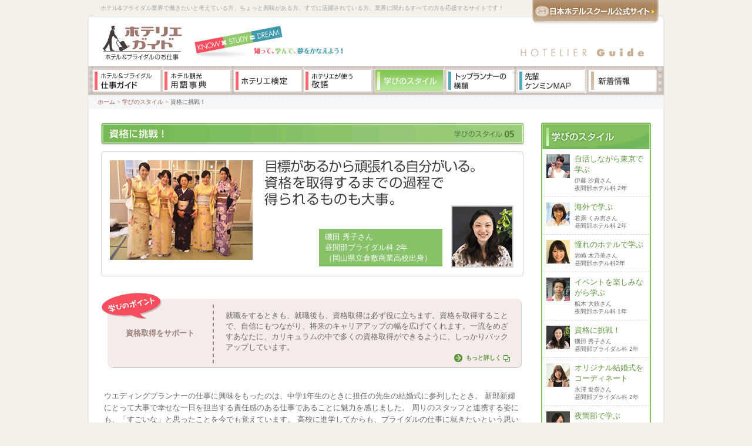

--- FILE ---
content_type: text/html; charset=UTF-8
request_url: https://www.jhs.ac.jp/guide/style/style_12441.php
body_size: 7626
content:
<!DOCTYPE HTML PUBLIC "-//W3C//DTD HTML 4.01 Transitional//EN"
"http://www.w3.org/TR/html4/loose.dtd">
<html lang="ja">
<head>
<meta http-equiv="Content-Type" content="text/html;charset=utf-8" >
<title>資格に挑戦！ ｜ 学びのスタイル ｜ ホテリエガイド</title>
<meta name="keywords" content="専門学校,ホテル,ブライダル,ウェディング,レストラン,海外,日本ホテルスクール,">
<meta name="description" content="ウエディングプランナーの仕事に興味をもったのは、中学1年生のときに担任の先生の結婚式に参列したとき。
新郎新婦にとって大事で幸せな一日を担当する責任感のある仕事">
<link href="/css/hotelier.css" rel="stylesheet" type="text/css">
<link rel="shortcut icon" HREF="/img/common/favicon.ico">
<script src="/js/hoverimg_guide.js" type="text/javascript"></script>
<script src="/js/smoothscroll.js" type="text/javascript"></script>
<script src="/js/fontsize.js" type="text/javascript"></script>
<script type="text/javascript" src="https://ajax.googleapis.com/ajax/libs/jquery/1.7.2/jquery.min.js"></script>
<script src="/js/yuga.js" type="text/javascript"></script>

</head>
<body>

<!-- Google Tag Manager -->
<noscript><iframe src="//www.googletagmanager.com/ns.html?id=GTM-PZ7JZW"
height="0" width="0" style="display:none;visibility:hidden"></iframe></noscript>
<script>(function(w,d,s,l,i){w[l]=w[l]||[];w[l].push({'gtm.start':
new Date().getTime(),event:'gtm.js'});var f=d.getElementsByTagName(s)[0],
j=d.createElement(s),dl=l!='dataLayer'?'&l='+l:'';j.async=true;j.src=
'//www.googletagmanager.com/gtm.js?id='+i+dl;f.parentNode.insertBefore(j,f);
})(window,document,'script','dataLayer','GTM-PZ7JZW');</script>
<!-- End Google Tag Manager -->

<!-- YTM -->
<script type="text/javascript">
  (function () {
    var tagjs = document.createElement("script");
    var s = document.getElementsByTagName("script")[0];
    tagjs.async = true;
    tagjs.src = "//s.yjtag.jp/tag.js#site=5f8igAm";
    s.parentNode.insertBefore(tagjs, s);
  }());
</script>
<noscript>
  <iframe src="//b.yjtag.jp/iframe?c=5f8igAm" width="1" height="1" frameborder="0" scrolling="no" marginheight="0" marginwidth="0"></iframe>
</noscript>
<!-- End YTM -->

<div id="top"></div>

<div id="contents">

<div id="header">
	<div class="top">
		<div class="left">ホテル&ブライダル業界で働きたいと考えている方、ちょっと興味がある方、すでに活躍されている方、業界に関わるすべての方を応援するサイトです！</div>
		<div class="right"><a href="/" title="日本ホテルスクール公式サイト" target="_blank"><img src="/img/guide/head_to_jhs.gif" width="215" height="43" alt="日本ホテルスクール公式サイト"></div>
		<br clear="all">
	</div>
	<div class="bottom">
		<div class="left"><a href="/guide/" title="ホテリエガイド"><img src="/img/guide/hotelierguide_logo.gif" width="137" height="60" alt="ホテリエガイド"></a>
		<img src="/img/guide/ksd_sub_logo.gif" width="256" height="60" alt="KNOW×STUDY=DREAM 知って、学んで、夢をかなえよう！"></div>
		<div class="right"><img src="/img/guide/copy_hotelierguide.gif" width="214" height="60" alt="HOTELIER Guide"></div>
		<br clear="all">
	</div>
</div>


<div id="globalnavi">
<a href="/guide/job/" title="ホテル&ブライダル 仕事ガイド"><img src="/img/guide/interface/navi/navi_02.gif" width="117" height="40" alt="ホテル&ブライダル 仕事ガイド" onmouseover="this.src='/img/guide/interface/navi/navi_02_u.gif'" onmouseout="this.src='/img/guide/interface/navi/navi_02.gif'"></a><a href="/guide/glossary/" title="ホテル観光用語事典"><img src="/img/guide/interface/navi/navi_03.gif" width="117" height="40" alt="ホテル観光用語事典" onmouseover="this.src='/img/guide/interface/navi/navi_03_u.gif'" onmouseout="this.src='/img/guide/interface/navi/navi_03.gif'"></a><a href="/guide/kentei/" title="ホテリエ検定"><img src="/img/guide/interface/navi/navi_04.gif" width="117" height="40" alt="ホテリエ検定" onmouseover="this.src='/img/guide/interface/navi/navi_04_u.gif'" onmouseout="this.src='/img/guide/interface/navi/navi_04.gif'"></a><a href="/guide/honorifics/" title="ホテリエが使う敬語"><img src="/img/guide/interface/navi/navi_10.gif" width="117" height="40" alt="ホテリエが使う敬語" onmouseover="this.src='/img/guide/interface/navi/navi_10_u.gif'" onmouseout="this.src='/img/guide/interface/navi/navi_10.gif'"></a><a href="/guide/style/" title="学びのスタイル"><img src="/img/guide/interface/navi/navi_05_u.gif" width="119" height="40" alt="学びのスタイル"></a><a href="/guide/toprunner/" title="トップランナーの横顔"><img src="/img/guide/interface/navi/navi_06.gif" width="117" height="40" alt="トップランナーの横顔" onmouseover="this.src='/img/guide/interface/navi/navi_06_u.gif'" onmouseout="this.src='/img/guide/interface/navi/navi_06.gif'"></a><a href="/guide/kenminmap/" title="先輩県民マップ"><img src="/img/guide/interface/navi/navi_09.gif" width="119" height="40" alt="先輩県民マップ" onmouseover="this.src='/img/guide/interface/navi/navi_09_u.gif'" onmouseout="this.src='/img/guide/interface/navi/navi_09.gif'"></a><a href="/guide/news/" title="新着情報"><img src="/img/guide/interface/navi/navi_08.gif" width="117" height="40" alt="新着情報" onmouseover="this.src='/img/guide/interface/navi/navi_08_u.gif'" onmouseout="this.src='/img/guide/interface/navi/navi_08.gif'"></a>
</div>

<div id="pankuzu"><a href="/guide/">ホーム</a><font color="#acacac"> > <a href="https://www.jhs.ac.jp/guide/style/">学びのスタイル</a> > </font>資格に挑戦！</div>
<div class="content">
	<div class="left">
		<h1><img src="https://www.jhs.ac.jp/guide/style/style_bar05.gif" alt="資格に挑戦！"></h1>
		<div class="style01">
			<div class="top"><img src="/img/guide/style_midashi_bg01.gif" width="719" height="10"></div>
			<div class="middle">
				<div class="picture">
					<img src="https://www.jhs.ac.jp/guide/style/assets_c/2012/10/2012_05_01-thumb-243xauto-4716.jpg" alt="磯田 秀子さん">
				</div>
				<div class="sentence">
					<img src="https://www.jhs.ac.jp/guide/style/2012_05_02.gif">
					<div class="profile">
						磯田 秀子さん
						<br />昼間部ブライダル科 2年
						<br />（岡山県立倉敷商業高校出身）
					</div>
						<div class="profile_picture">
							<img src="https://www.jhs.ac.jp/guide/style/assets_c/2012/10/2012_05_033-thumb-102xauto-4779.jpg" alt="磯田 秀子さん">
						</div>
				</div>
				<br clear="all" />
			</div>
			<div class="bottom"><img src="/img/guide/style_midashi_bg03.gif" width="719" height="10"></div>
		</div>
		<br clear="all" />
		<div class="style02">
			<div class="middle">
				<h2 class="title">資格取得をサポート</h2>
					<div class="sentence">
						就職をするときも、就職後も、資格取得は必ず役に立ちます。資格を取得することで、自信にもつながり、将来のキャリアアップの幅を広げてくれます。一流をめざすあなたに、カリキュラムの中で多くの資格取得ができるように、しっかりバックアップしています。
							<div class="style_more">
								<img src="/img/guide/style_icon_arrow.gif" width="14" height="14" class="imgmiddle">
								<a href="http://www.jhs.ac.jp/course/bridal/qualification/" target="_blank">もっと詳しく</a><img src="/img/guide/style_icon_blank.gif" width="13" height="14" class="imgmiddle">
							</div>
					</div>
				<br clear="all" />
			</div>
			<div class="bottom"><img src="/img/guide/style_point_bg02.gif" width="716" height="8"></div>
		</div>
		<br clear="all" />
		<div class="style_body">
			ウエディングプランナーの仕事に興味をもったのは、中学1年生のときに担任の先生の結婚式に参列したとき。
新郎新婦にとって大事で幸せな一日を担当する責任感のある仕事であることに魅力を感じました。
周りのスタッフと連携する姿にも、「すごいな」と思ったことを今でも覚えています。
高校に進学してからも、ブライダルの仕事に就きたいという思いを持ち続けていました。
高校卒業後の進路を考える頃には、ブライダルに特化して学べる環境を求め、ブライダルが学べる専門学校への進学を考えるようになっていました。
その中でも日本ホテルスクールに進学した理由は、学校説明会に参加したときの学校の雰囲気が自分に合っていたから。
東京の学校に進学したいという気持ちよりも、日本ホテルスクールで学びたいという気持ちが強かったですね。<br><br>
<img src="/img/guide/style/2012/2012_05_04.gif" alt="磯田 秀子さん" align="right">
入学してから初めて挑戦した資格は「和食検定」。
担任の先生から、和食検定という資格があると薦められたのがきっかけです。
入学後、初めて挑戦する資格だったので、テキストを購入して、一生懸命勉強しました。
「和食検定」は、世界的に注目されている「和食」を体系的に学び、接遇を通して和の食文化を世界に発信できる人材を育成することを目的にしています。
和食の食材に関する知識や和食の歴史、そして和食サービスなど、幅広い知識が問われます。
初めて挑戦する資格だっただけに、合格したときは本当に嬉しかったです。
日本人として"和"を知る、"和"の知識を身に付けることは、将来仕事をしていく中で、すぐに活かせることだと思います。<br><br>
<img src="/img/guide/style/2012/2012_05_05.gif" alt="磯田 秀子さん" align="left">
ブライダル科ならではの検定試験と言えば、「パーソナルカラー検定」。
日本ホテルスクールには、「カラーコーディネート」という授業があり、資格取得と連携した授業になっています。
「カラーコーディネート」は、色の見え方や似合う色、配色のテクニックなどを学ぶ授業です。
メイクもちょっとした色の違いで印象が変わります。
授業を通じて、色が持つ力を理解するとともに、色に関する知識の必要性を認識しました。
そこで、「パーソナルカラー検定」という資格を取得することは、相手に対して説得力のあるものになると思ったのです。
学校での対策ゼミも受講し勉強した結果、見事合格することができました。
合格したときは、嬉しかったですね。
両親にも電話で報告しました。
今では、検定試験が合格したら両親に報告し、喜んでもらえることが幸せだと感じています。<br><br><br>
また、「フォーマルスペシャリスト・ブロンズライセンス認定試験」という資格も取得しました。
国際的にも通用する本格的なフォーマルパーティでのマナーを認定する資格です。
婚礼衣装を担当されている山本先生の対策ゼミのおかげで、見事満点で合格することができました。<br><br>
<img src="/img/guide/style/2012/2012_05_06.jpg" alt="磯田 秀子さん" align="right">
今までの私は、資格は合格しなければ意味がない、と思っていました。
資格を取得することは、自分の成長の証・評価でもあります。
しかし、資格は合格することがゴールではないと思うようになりました。
つまり、資格取得に向けた勉強を通じて得ることが多いことに気づいたのです。
私にとって資格とは、喜びを得るものです。資格を取得するために、その資格が目標になり、取得に向けて頑張ることができます。
勉強することでいろいろな知識を得ることができ、勉強すること自体が楽しいと感じるようになりました。
取得するまでの過程の中で得られるものもきっと大事なんですね。<br><br>
現在は、卒業前にアシスタント・ブライダル・コーディネーター検定を取得するために、勉強に励んでいます。
卒業後は、いろいろな現場で経験を積み、お客さまやスタッフから愛されるウエディングプランナーを目指したいと思います。
現実と理想は必ずしも同じとは限りません。
私もホテル・ブライダル実習を通じて現場の現実を目の当たりにすることもありました。
しかし、自分の夢を叶えたいという強い志を持っている限り、挑戦し続けたいと思っています。
			<br clear="all" />
		</div>
		<br clear="all" />
		<div class="style03">
			<div class="top"><img src="/img/guide/style_about_bg01.gif" width="720" height="10"></div>
			<div class="middle">
				<h2 class="title">資格取得をサポートについて</h2>
				<div class="sentence">
					日本ホテルスクールでは、さまざまな資格が取得できるようなカリキュラムを設定。<br />磯田さんが取得した「和食検定」「フォーマルブロンズライセンス認定試験」「パーソナルカラー検定」のほかにも、アシスタント・ブライダル・コーディネーター検定（ABC検定）、ホテルビジネス実務検定試験（H検）、ビジネス能力検定、観光英語検定、TOEICなどの資格の取得をめざします。<br />そのほか、レストランサービス技能検定、情報処理活用能力検定、マイクロソフト・オフィス・スペシャリスト、実用英語技能検定、秘書技能検定、実用フランス語技能検定、日本漢字能力検定などもサポートしています。
						<div class="style_more">
							<img src="/img/guide/style_icon_arrow.gif" width="14" height="14" class="imgmiddle"><a href="http://www.jhs.ac.jp/course/bridal/qualification/" target="_blank">もっと詳しく</a><img src="/img/guide/style_icon_blank.gif" width="13" height="14" class="imgmiddle">
						</div>
				</div>
					<div class="links">
						<img src="/img/guide/style_about_links.gif" width="68" height="30" class="imgmiddle">
							・<a href="http://www.jhs.ac.jp/course/hotel/qualification/">目指す資格</a>
					</div>
			</div>
			<div class="bottom"><img src="/img/guide/style_about_bg03.gif" width="720" height="10"></div>
		</div>
	</div>
	<div class="right">
		<div class="style">
			<div class="top">
              <img src="/img/guide/style_right_title.gif" width="187" height="45" alt="学びのスタイル">
            </div>
			<div class="middle">
				<div class="unactive">
                  <div class="picture">
                      <a href="https://www.jhs.ac.jp/guide/style/style_12444.php"><img src="https://www.jhs.ac.jp/guide/style/assets_c/2012/10/2012_01-thumb-40x40-4728.jpg" alt="伊藤 沙貴さん"></a>
                  </div>
                  <div class="sentence">
                    <a href="https://www.jhs.ac.jp/guide/style/style_12444.php">自活しながら東京で学ぶ</a>
                    <div class="profile">
                      伊藤 沙貴さん<br />
                      夜間部ホテル科 2年
                    </div>
                  </div>
                  <br clear="all" /><span class="floatClear"></span>
				</div>
				<div class="unactive">
                  <div class="picture">
                      <a href="https://www.jhs.ac.jp/guide/style/style_12439.php"><img src="https://www.jhs.ac.jp/guide/style/assets_c/2012/10/2012_02_011-thumb-40x40-4778.jpg" alt="若原 くみ恵さん"></a>
                  </div>
                  <div class="sentence">
                    <a href="https://www.jhs.ac.jp/guide/style/style_12439.php">海外で学ぶ</a>
                    <div class="profile">
                      若原 くみ恵さん<br />
                      昼間部ホテル科 2年
                    </div>
                  </div>
                  <br clear="all" /><span class="floatClear"></span>
				</div>
				<div class="unactive">
                  <div class="picture">
                      <a href="https://www.jhs.ac.jp/guide/style/style_12450.php"><img src="https://www.jhs.ac.jp/guide/style/assets_c/2012/10/2012_3_01-thumb-40x40-4765.jpg" alt="岩崎 木乃美さん"></a>
                  </div>
                  <div class="sentence">
                    <a href="https://www.jhs.ac.jp/guide/style/style_12450.php">憧れのホテルで学ぶ</a>
                    <div class="profile">
                      岩崎 木乃美さん<br />
                      昼間部ホテル科2年
                    </div>
                  </div>
                  <br clear="all" /><span class="floatClear"></span>
				</div>
				<div class="unactive">
                  <div class="picture">
                      <a href="https://www.jhs.ac.jp/guide/style/style_12453.php"><img src="https://www.jhs.ac.jp/guide/style/assets_c/2012/10/2012_04_01-thumb-40x40-4775.jpg" alt="船木 大鉄さん"></a>
                  </div>
                  <div class="sentence">
                    <a href="https://www.jhs.ac.jp/guide/style/style_12453.php">イベントを楽しみながら学ぶ</a>
                    <div class="profile">
                      船木 大鉄さん<br />
                      夜間部ホテル科 1年
                    </div>
                  </div>
                  <br clear="all" /><span class="floatClear"></span>
				</div>
				<div class="unactive">
                  <div class="picture">
                      <a href="https://www.jhs.ac.jp/guide/style/style_12441.php"><img src="https://www.jhs.ac.jp/guide/style/assets_c/2012/10/2012_05_033-thumb-40x40-4779.jpg" alt="磯田 秀子さん"></a>
                  </div>
                  <div class="sentence">
                    <a href="https://www.jhs.ac.jp/guide/style/style_12441.php">資格に挑戦！</a>
                    <div class="profile">
                      磯田 秀子さん<br />
                      昼間部ブライダル科 2年
                    </div>
                  </div>
                  <br clear="all" /><span class="floatClear"></span>
				</div>
				<div class="unactive">
                  <div class="picture">
                      <a href="https://www.jhs.ac.jp/guide/style/style_12597.php"><img src="https://www.jhs.ac.jp/guide/style/assets_c/2013/03/2012_06_01-thumb-40x40-5147.gif" alt="永澤 世奈さん"></a>
                  </div>
                  <div class="sentence">
                    <a href="https://www.jhs.ac.jp/guide/style/style_12597.php">オリジナル結婚式をコーディネート</a>
                    <div class="profile">
                      永澤 世奈さん<br />
                      昼間部ブライダル科 2年
                    </div>
                  </div>
                  <br clear="all" /><span class="floatClear"></span>
				</div>
				<div class="unactive">
                  <div class="picture">
                      <a href="https://www.jhs.ac.jp/guide/style/style_12456.php"><img src="https://www.jhs.ac.jp/guide/style/assets_c/2012/10/2012_07_02-thumb-40x40-4789.jpg" alt="西塚 千尋さん"></a>
                  </div>
                  <div class="sentence">
                    <a href="https://www.jhs.ac.jp/guide/style/style_12456.php">夜間部で学ぶ</a>
                    <div class="profile">
                      西塚 千尋さん<br />
                      夜間部ホテル科 2年
                    </div>
                  </div>
                  <br clear="all" /><span class="floatClear"></span>
				</div>
				<div class="unactive">
                  <div class="picture">
                      <a href="https://www.jhs.ac.jp/guide/style/style_12457.php"><img src="https://www.jhs.ac.jp/guide/style/assets_c/2012/10/2012_08_01-thumb-40x40-4792.jpg" alt="堤 音弥さん"></a>
                  </div>
                  <div class="sentence">
                    <a href="https://www.jhs.ac.jp/guide/style/style_12457.php">ホテルのような学校で学ぶ</a>
                    <div class="profile">
                      堤 音弥さん<br />
                      夜間部ホテル科 1年
                    </div>
                  </div>
                  <br clear="all" /><span class="floatClear"></span>
				</div>
				<div class="unactive">
                  <div class="picture">
                      <a href="https://www.jhs.ac.jp/guide/style/style_12443.php"><img src="https://www.jhs.ac.jp/guide/style/assets_c/2012/10/2012_09_01-thumb-40x40-4720.jpg" alt="佐藤 彩夏さん"></a>
                  </div>
                  <div class="sentence">
                    <a href="https://www.jhs.ac.jp/guide/style/style_12443.php">結婚式場とホテルで学ぶ</a>
                    <div class="profile">
                      佐藤 彩夏さん<br />
                      昼間部ブライダル科 2年
                    </div>
                  </div>
                  <br clear="all" /><span class="floatClear"></span>
				</div>
			</div>
			<div class="bottom">
              <img src="/img/guide/style_right_bottom.gif" width="187" height="5">
            </div>
		</div>
		<div class="news_navi_area">
	<div class="top"><img src="/guide/img/news/navi_title_news.gif" width="187" height="33" alt="新着情報ー"></div>
	<div class="middle">
		<ul class="navi">
			
				<li><a href="/guide/news/2024/01/-by-hyatt-1.php">「アンバウンド コレクション by Hyatt」ブランド　東京初上陸</a></li>
			
				<li><a href="/guide/news/2023/11/-2023121.php">ザ・プリンス キタノ ニューヨーク 2023年12月1日開業</a></li>
			
		</ul>
	</div>
	<div class="bottom"><img src="/img/guide/jobguide_right_bottom.gif" width="187" height="2"></div>
</div>		

        <div class="banner"><a href="https://www.jhs.ac.jp/brochure/" target="_blank" title="ホテルの仕事がわかる本"><img src="/img/guide/jobguide_right_books.gif" width="187" height="129" alt="ホテルの仕事がわかる本"></a></div>
        <br>
        <div class="banner"><a href="https://www.jhs.ac.jp/weddingplanner/" target="_blank"  ><img src="/img/common/banner_wpg.gif" alt="ウェディングプランナーガイド"></a></div>
    </div>
	<br clear="all">
</div>
<div id="footer">
	<div class="top">
		<div class="left"><a href="/guide/">ホーム</a> ｜ <a href="/guide/style/">学びのスタイルトップ</a></div>
		<div class="right"><a href="#top"><img src="/img/guide/bu_totop.gif" width="67" height="14" alt="ページトップへ"></a></div>
		<br clear="all" />
	</div>
	<div class="bottom">
		<div class="left">
		<img src="/img/guide/icon_arrow_red02.gif" width="5" height="8" class="imgmiddle"><a href="/" target="_blank">日本ホテルスクール公式サイト</a>
		<!--
		<img src="/img/guide/icon_arrow_blue.gif" width="5" height="8" class="imgmiddle"><a href="/guide/privacypolicy/" target="_blank">プライバシーポリシー</a>
		<img src="/img/guide/icon_arrow_blue.gif" width="5" height="8" class="imgmiddle"><a href="/guide/about/" target="_blank">このサイトについて</a>
		-->
		<br clear="all" /><div class="space10"></div>
		このサイトは<a href="/" target="_blank">専門学校日本ホテルスクール</a>が、ホテル・ブライダル業界のことを多くの方に知っていただくために運営しています。<br />
		また、当サイトの運用には<a href="http://www.jec-jp.org/" target="_blank">一般財団法人日本ホテル教育センター</a>のご協力をいただいております。
		<br clear="all" />
        <div class="space10"></div>
		Copyright &copy; 2018 The Japan Hotel School
		</div>
		<div class="right">
		<a href="/" target="_blank"><img src="/img/guide/foot_to_jhs.gif" width="197" height="50" alt="ホテルがつくった学校とは？"></a>
		<br clear="all" /><div class="space10"></div>
		このページをソーシャルブックマークに登録　<a href="javascript:void window.open('http://bookmarks.yahoo.co.jp/bookmarklet/showpopup?t='+encodeURIComponent(document.title)+'&u='+encodeURIComponent(window.location.href)+'&opener=bm&ei=UTF-8','popup','width=550px,height=480px,status=1,location=0,resizable=1,scrollbars=0,left=100,top=50',0);" title="yahooブックマーク"><img src="/img/common/bicon_yahoo.gif" width="12" height="12" alt="yahooブックマーク"></a><a href="http://www.google.com/bookmarks/mark?op=edit&bkmk=https://www.jhs.ac.jp/guide/&title=専門学校日本ホテルスクール" target="_blank" title="Googleブックマーク"><img src="/img/common/bicon_google.gif" width="12" height="12" alt="Googleブックマーク"></a><a href="http://b.hatena.ne.jp/append?https://www.jhs.ac.jp/guide/" target="_blank" title="はてなブックマーク"><img src="/img/common/bicon_hatena.gif" width="16" height="12" alt="はてなブックマーク"></a>
		<div>
		<br clear="all" />
	</div>
</div>

</div>


</body>
</html>


--- FILE ---
content_type: text/css
request_url: https://www.jhs.ac.jp/css/hotelier.css
body_size: -24
content:
@import url(hotelier_main.css);
@import url(hotelier_job.css);
@import url(hotelier_style.css);
@import url(hotelier_toprunner.css);
@import url(hotelier_resume.css);
@import url(hotelier_kenmin.css);
@import url(hotelier_glossary.css);
@import url(hotelier_news.css);
@import url(hotelier_kentei.css);
@import url(hotelier_privacypolicy.css);
@import url(hotelier_top.css);
@import url(hotelier_print.css);

--- FILE ---
content_type: text/css
request_url: https://www.jhs.ac.jp/css/hotelier_main.css
body_size: 1182
content:
@charset "UTF-8";
/* CSS Document */

@media screen {

body {
	width: 982px;
	height: 100%;
	margin: 0 auto;
	padding: 0;
	font: 13px/1.231 verdana,'MS P �S�V�b�N',Osaka,helvetica,arial,sans-serif;
	*font-size: small;
	*font: small;
	color: #686868;
	line-height: 140%;
	background-color: #F3F1E9;
}
body img {
	border: none;
}
* {
	margin: 0;
	padding: 0;
}
.floatClear {
	clear: both; overflow: hidden;
	margin: 0;
	padding: 0;
}

.clearfix:before,
.clearfix:after {
    content: " ";
    display: table;
}

.clearfix:after {
    clear: both;
}

.clearfix {
    *zoom: 1;
}

#contents {
	margin: 0;
	padding: 0;
	background-image: url(https://www.jhs.ac.jp/img/guide/bg982_middle.gif);
	background-repeat: repeat-y;
}
#header {
	margin: 0;
	padding: 0;
}
#header .top {
	height: 43px;
	margin: 0;
	padding: 0;
	background-image: url(https://www.jhs.ac.jp/img/guide/bg982_top.gif);
	background-repeat: no-repeat;
}
#header .top .left {
	width: 735px;
	float: left;
	margin: 0;
	padding: 5px 0 0 22px;
	font-size: x-small;
	color: #a3a2a2;
}
#header .top .right {
	width: 225px;
	float: left;
	margin: 0;
	padding: 0;
}
#header .bottom {
	margin: 0;
	padding: 0;
}
#header .bottom .left {
	width: 710px;
	float: left;
	margin: 0 0 5px 25px;
	_margin: 0 0 5px 15px;
	padding: 0;
}
#header .bottom .left img {
	margin: 0 15px 0 0;
	padding: 0;
}
#header .bottom .right {
	width: 235px;
	float: left;
	margin: 0;
	padding: 0;
}

#globalnavi {
	height: 39px;
	margin: 0 1px;
	padding: 5px 0 5px 7px;
	background-image: url(https://www.jhs.ac.jp/img/guide/bg_tab.gif);
}
#globalnavi img{
	margin: 0 3px 0 0;
	padding: 0;
}
#pankuzu {
	margin: 0 1px;
	padding: 3px 16px;
	font-size: x-small;
	background-color: #F6F6F6;
}
#pankuzu a {
	color: #A25B51;
	text-decoration: none;
}
#pankuzu a:visited {
	color: #A25B51;
	text-decoration: none;
}
#pankuzu a:hover {
	text-decoration: underline;
	color: #A25B51;
}
.content {
	margin: 0;
	padding: 23px 23px 10px 23px

}
.content .left {
	width: 721px;
	float: left;
	margin: 0 28px 0 0;
	padding: 0;
}
.content .left .caption {
	margin: 8px 10px;
	padding: 0;
}
.content .left h1 {
	margin: 0;
	padding: 0;
	font-size: 100%;
}
.content .left h2 {
	margin: 0;
	padding: 0;
	font-size: 100%;
}
.content .left h3 {
	margin: 0;
	padding: 0;
	font-size: 100%;
}
.content .left .knowall {
	margin: 0;
	padding: 0;
	text-align: right;
}
.content .left .totop {
	margin: 8px 5px 5px 5px;
	padding: 0;
	text-align: right;
}
.content .left .anchor {
	margin: 20px 10px;
	padding: 0;
	color: #f84d5d;
}
.content .left .anchor img {
	margin: 0 3px 0 10px;
	padding: 0;
}
.content .left .anchor a {
	color: #f84d5d;
	text-decoration: none;
	font-weight: lighter;
}
.content .left .anchor a:visited {
	color: #f84d5d;
	text-decoration: none;
	font-weight: lighter;
}
.content .left .anchor a:hover {
	text-decoration: underline;
	color: #f84d5d;
}

.content .right {
	width: 187px;
	float: left;
	margin: 0;
	padding: 0;
}

#footer {
	margin: 0;
	padding: 0;
	font-size: x-small;
}
#footer a {
	color: #A25B51;
	text-decoration: none;
	font-weight: lighter;
}
#footer a:visited {
	color: #A25B51;
	text-decoration: none;
	font-weight: lighter;
}
#footer a:hover {
	text-decoration: underline;
	color: #A25B51;
}
#footer .top {
	height: 60px;
	margin: 0;
	padding: 54px 0 0 0;
	background-image: url(https://www.jhs.ac.jp/img/guide/bg982_bottom.gif);
	background-repeat: no-repeat;
}
#footer .top .left {
	width: 610px;
	float: left;
	margin: 0;
	padding: 0 30px;
}
#footer .top .right {
	width: 310px;
	float: left;
	margin: 0;
	padding: 0;
}
#footer .bottom {
	margin: 0;
	padding: 0;
	background-image: url(https://www.jhs.ac.jp/img/guide/bg_color.gif);
}
#footer .bottom .left {
	width: 620px;
	float: left;
	margin: 0;
	padding: 10px 20px;
}
#footer .bottom .left img {
	margin: 0 2px 0 5px;
	padding: 0;
}
#footer .bottom .right {
	width: 310px;
	float: left;
	margin: 0;
	padding: 10px 5px;
	text-align: right;
}
#footer .bottom .right img {
	margin: 0 2px;
	padding: 0;
}
.imgmiddle {
	vertical-align: middle;
}
.imgtop {
	vertical-align: top;
}
.imgbottom {
	vertical-align: bottom;
}
.space5 {
	height: 5px;
}
.space10 {
	height: 10px;
}
.space15 {
	height: 15px;
}
.space20 {
	height: 20px;
}
.smallfont {
	font-size: x-small;
}
.boldfont {
	font-weight: bold;
}


/* ----------------------------
	2015年追加
-----------------------------*/
.content .contents-title {
	background:#e3f1f2;
	padding:0;
	margin-bottom:20px;
}

.content .contents-title H1 {
	width:205px;
	height:124px;
	float:left;
}

.content .contents-title .description {
	padding:20px 20px 0 0;
	margin-left:220px;
	color: #656262;
}

.content FORM {
	display: none;
}


--- FILE ---
content_type: text/css
request_url: https://www.jhs.ac.jp/css/hotelier_job.css
body_size: 1207
content:
.content .left .jobs {
	margin: 10px;
	padding: 0;
}
.content .left .jobs a {
	color: #f84d5d;
	text-decoration: none;
	font-weight: lighter;
}
.content .left .jobs a:visited {
	color: #f84d5d;
	text-decoration: none;
	font-weight: lighter;
}
.content .left .jobs a:hover {
	text-decoration: underline;
	color: #f84d5d;
}
.content .left .jobs .left {
	width: 238px;
	float: left;
	margin: 0 15px 0 10px;
	_margin: 0 25px 0 0;
	padding: 0;
}
.content .left .jobs .right {
	width: 420px;
	_width: 440px;
	float: left;
	margin: 0;
	padding: 0;
}
.content .left .jobs .right .sentence {
	margin: 0;
	padding: 0;
}
.content .left .jobs .right .sentence .title {
	margin: 0;
	padding: 5px 0;
	font-weight: bold;
}
.content .left .jobs .right .picture {
	margin: 10px 0;
	padding: 20px 0 5px 0;
	background-image: url(/img/guide/bg_forex.gif);
	background-repeat: no-repeat;
}
.content .left .jobs .right .picture p {
	margin: 0;
	padding: 5px 0 1px 0;
}
.content .left .jobs .right .picture div {
	float: left;
	width: 138px;
	margin: 0;
	padding: 0;
	text-align: center;
}
.content .left .jobs .right .picture img {
	margin: 0 3px;
	padding: 0;
}

.content .left .jobs_half {
	margin: 10px 0;
	padding: 0;
}
.content .left .jobs_half .left{
	width: 356px;
	float: left;
	margin: 0 8px 0 0;
	padding: 0;
}
.content .left .jobs_half .right{
	width: 356px;
	float: left;
	margin: 0;
	padding: 0;
}
.content .left .jobs_half a {
	color: #f84d5d;
	text-decoration: none;
	font-weight: lighter;
}
.content .left .jobs_half a:visited {
	color: #f84d5d;
	text-decoration: none;
	font-weight: lighter;
}
.content .left .jobs_half a:hover {
	text-decoration: underline;
	color: #f84d5d;
}
.content .left .jobs_half .sentence {
	margin: 0;
	padding: 0 5px;
}
.content .left .jobs_half .sentence .title {
	margin: 0;
	padding: 8px 0 5px 0;
	font-weight: bold;
}
.content .left .jobs_half .picture {
	margin: 10px 0;
	padding: 35px 0 5px 0;
	background-image: url(/img/guide/bg_forex.gif);
	background-repeat: no-repeat;
}
.content .left .jobs_half .picture p {
	margin: 0;
	padding: 5px 0 0 0;
}
.content .left .jobs_half .picture div {
	float: left;
	width: 105px;
	margin: 0 4px;
	_margin: 0 2px;
	padding: 0;
	text-align: center;
}
.content .left .jobs_half .picture img {
	margin: 0 3px;
	padding: 0;
}
.content .left .jobs_archive {
	margin: 0;
	padding: 0;
}
.content .left .jobs_archive div {
	width: 120px;
	height: 190px;
	float: left;
	margin: 15px 3px 0 15px;
	padding: 0;
	text-align: center;
}
.content .left .jobs_archive p {
	margin: 0;
	padding: 5px 0 1px 0;
}
.content .left .jobs_archive img {
	margin: 0 3px 0 0;
	padding: 0;
}
.content .left .jobs_archive a {
	color: #f84d5d;
	text-decoration: none;
	font-weight: lighter;
}
.content .left .jobs_archive a:visited {
	color: #f84d5d;
	text-decoration: none;
	font-weight: lighter;
}
.content .left .jobs_archive a:hover {
	text-decoration: underline;
	color: #f84d5d;
}
.content .left .job_blog01 {
	width: 720px;
	margin: 0;
	padding: 0;
}
.content .left .job_blog01 .top {
	height: 41px;
	margin: 0;
	padding: 0;
	background-image: url(/img/guide/job_blog_main_bg01.gif);
	background-repeat: no-repeat;
}
.content .left .job_blog01 .top .title {
	width: 450px;
	float: left;
	margin: 12px 0 0 25px;
	_margin: 13px 0 0 15px;
	padding: 0;
	font-weight: bold;
	font-size: 150%;
	*font-size: 140%;
	color: #6b524e;
}
.content .left .job_blog01 .top .type {
	float: right;
	margin: 0;
	padding: 0;
}
.content .left .job_blog01 .top .type p {
	margin: 8px 20px 0 20px;
	padding: 3px 5px;
	background-color: #ad8c86;
	color: #FFFFFF;
}
.content .left .job_blog01 .middle {
	margin: 0;
	padding: 0;
	background-image: url(/img/guide/job_blog_main_bg02.gif);
	background-repeat: repeat-y;
}
.content .left .job_blog01 .caption {
	margin: 0;
	padding: 0;
}
.content .left .job_blog01 .caption .left {
	width: 120px;
	float: left;
	margin: 15px 20px;
	_margin: 15px 10px;
	padding: 0;
}
.content .left .job_blog01 .caption .right {
	width: 540px;
	float: left;
	margin: 10px 20px 0 0;
	padding: 0;
}
.content .left .job_blog01 .caption .right .title {
	margin: 0;
	padding: 10px 0;
	font-weight: bold;
}
.content .left .job_blog01 .anchor {
	margin: 0 3px;
	padding: 5px 200px 15px 10px;
	border-top: solid 1px #f0e2e0;
	border-bottom: solid 1px #f0e2e0;
}
.content .left .job_blog01 .anchor div {
	float: left;
	margin: 10px 10px 0 10px;
	padding: 0;
}
.content .left .job_blog01 .intro {
	margin: 10px 20px;
	padding: 10px 10px 20px 10px;
	_padding: 10px;
	border-bottom: dashed 1px #d6d5d5;
}
.content .left .job_blog01 .intro .left {
	width: 150px;
	float: left;
	margin: 0;
	padding: 0;
}
.content .left .job_blog01 .intro .right {
	width: 510px;
	float: left;
	margin: 0;
	padding: 0;
}
.content .left .job_blog01 .intro .right .forthem {
	margin-top: 10px;
	padding: 8px 10px 8px 20px;
	background-color: #f6edec;
}

.content .left .job_blog01 .intro .right .forthem h3 {
	margin-bottom: 5px;
	padding: 0;
}
.content .left .job_blog01 .knowledge {
	width: 641px;
	margin: 10px 35px;
	padding: 0;
	*padding-top: 10px;
}
.content .left .job_blog01 .knowledge .title {
	margin: 0;
	padding: 0;
}
.content .left .job_blog01 .knowledge .sentence {
	margin: 0;
	padding: 0 10px 0 61px;
	background-image: url(/img/guide/job_blog_mini_bg02.gif);
	background-repeat: repeat-y;
}
.content .left .job_blog01 .bottom {
	margin: 0;
	padding: 0;
}

.content .left .job_blog02 {
	width: 720px;
	margin: 0;
	padding: 0;
}
.content .left .job_blog02 .top {
	margin: 0;
	padding: 0;
}
.content .left .job_blog02 .middle {
	*height: 100%;
	margin: 0;
	padding: 10px 20px;
	background-image: url(/img/guide/job_blog_ob_bg02.gif);
	background-repeat: repeat-y;
}
.content .left .job_blog02 .middle .summary {
	margin: 0;
	padding: 0;
}
.content .left .job_blog02 .middle .summary .left {
	width: 235px;
	float: left;
	margin: 0;
	padding: 10px;
	background-image: url(/img/guide/job_blog_ob_pic_bg.gif);
	background-repeat: no-repeat;
}
.content .left .job_blog02 .middle .summary .right {
	width: 405px;
	float: left;
	margin: 10px;
	padding: 0;
}
.content .left .job_blog02 .middle .summary .right .profile {
	margin: 0;
	padding: 8px 15px;
	background-color: #f6edec;
}
.content .left .job_blog02 .middle .summary .right .sentence {
	margin: 10px 0 0 2px;
	padding: 0;
}
.content .left .job_blog02 .middle .thebody {
	margin: 10px;
	padding: 0;
}
.content .left .job_blog02 .bottom {
	margin: 0;
	padding: 0;
}
.content .left .next_step {
	width: 442px;
	margin: 0;
	padding: 0;
}
.content .left .next_step .top {
	margin: 0;
	padding: 0;
}
.content .left .next_step .middle {
	height: 89px;
	margin: 0;
	padding: 5px 0 0 35px;
	background-image: url(/img/guide/job_blog_nextstep_bg.gif);
	background-repeat: no-repeat;
}
.content .left .next_step .middle p {
	margin: 0;
	padding: 2px 0 3px 0;
}
.content .left .next_step .middle img {
	margin: 0 4px 0 0;
	padding: 0;
}
.content .left .next_step a {
	color: #f84d5d;
	text-decoration: none;
	font-weight: lighter;
}
.content .left .next_step a:visited {
	color: #f84d5d;
	text-decoration: none;
	font-weight: lighter;
}
.content .left .next_step a:hover {
	text-decoration: underline;
	color: #f84d5d;
}
.content .right .jobguide {
	margin: 0 0 20px 0;
	padding: 0;
}
.content .right .jobguide .top {
	margin: 0;
	padding: 0;
}
.content .right .jobguide .middle {
	margin: 0;
	padding: 0 5px;
	background-image: url(/img/guide/jobguide_right_middle.gif);
	background-repeat: repeat-y;
}
.content .right .jobguide .middle div{
	margin: 0;
	padding: 0;
	border-bottom: dashed 1px #d6d5d5;
}
.content .right .jobguide .bottom {
	height: 2px;
	margin: 0;
	padding: 0;
}


--- FILE ---
content_type: text/css
request_url: https://www.jhs.ac.jp/css/hotelier_toprunner.css
body_size: 989
content:
.content .left .toprunner {
	margin: 0 ;
	padding: 0;
}
.content .left .toprunner a {
	color: #52A3B4;
	text-decoration: none;
}
.content .left .toprunner a:visited {
	color: #52A3B4;
	text-decoration: none;
}
.content .left .toprunner a:hover {
	text-decoration: underline;
	color: #52A3B4;
}
.content .left .toprunner .box {
	height: 176px;
	width: 324px;
	float: left;
	margin: 5px;
	_margin: 5px 4px;
	padding: 2px 0 0 26px;
	background-image: url(/img/guide/toprunner_top_bg01.jpg);
	background-repeat: no-repeat;
}
.content .left .toprunner :hover {
	background-image: url(/img/guide/toprunner_top_bg02.jpg);
	background-repeat: no-repeat;
}
.content .left .toprunner .box :hover {
	background-image: url(/img/common/clear.gif);
	background-repeat: no-repeat;
}
.content .left .toprunner .box .piture {
	width: 135px;
	float: left;
	margin: 0 5px 0 0 ;
	padding: 0;
}
.content .left .toprunner .box .profile {
	width: 170px;
	float: left;
	margin: 0 ;
	padding: 0;
}
.content .left .toprunner .box .profile .name {
	margin: 8px 0 2px 0 ;
	padding: 0;
	color: #52A3B4;
}
.content .left .toprunner .box .profile .name .kanji {
	margin: 0 ;
	padding: 0;
	font-size: 115%;
	font-weight: bold;
}
.content .left .toprunner .box .profile .line {
	margin: 4px 0 ;
	padding: 0;
	text-align:center;
}
.content .left .toprunner .box .profile .history {
	margin: 0 0 8px 0;
	padding: 0;
	font-size: x-small;
	color: #8A8A8A;
	line-height: 140%;
}

.content .left .toprunner_title {
	margin: 0 ;
	padding: 0;
}
.content .left .tr_anchor {
	margin: 0;
	padding: 0;
	text-align: right;
}
.content .left .tr_anchor a {
	color: #52A3B4;
	text-decoration: none;
}
.content .left .tr_anchor a:visited {
	color: #52A3B4;
	text-decoration: none;
}
.content .left .tr_anchor a:hover {
	text-decoration: underline;
	color: #52A3B4;
}

.content .left .toprunner_entry {
	margin: 0 10px;
	padding: 0;
}
.content .left .toprunner_entry img {
	margin: 0 15px 15px 15px;
	padding: 0;
}
.content .left .toprunner_entry .s_title {
	margin: 0 0 12px 0;
	padding: 0;
}
.content .left .toprunner_entry .s_title .bgimg {
	margin: 0;
	padding: 6px 30px 6px 8px;
	background-image: url(/img/guide/toprunner_subtitle_bg.gif);
	background-repeat: no-repeat;
	font-weight: bold;
}
.content .left .toprunner_entry a {
	color: #52A3B4;
	text-decoration: none;
}
.content .left .toprunner_entry a:visited {
	color: #52A3B4;
	text-decoration: none;
}
.content .left .toprunner_entry a:hover {
	text-decoration: underline;
	color: #52A3B4;
}

.content .left .toprunner_profile {
	width: 720px;
	margin: 0;
	padding: 0;
}
.content .left .toprunner_profile a {
	color: #52A3B4;
	text-decoration: none;
}
.content .left .toprunner_profile a:visited {
	color: #52A3B4;
	text-decoration: none;
}
.content .left .toprunner_profile a:hover {
	text-decoration: underline;
	color: #52A3B4;
}
.content .left .toprunner_profile .top {
	height: 45px;
	margin: 0;
	padding: 0;
	background-image: url(/img/guide/toprunner_profile_title.gif);
	background-repeat: no-repeat;
}
.content .left .toprunner_profile .middle {
	margin: 10px 0 0 0;
	padding: 0;
}
.content .left .toprunner_profile .middle .left {
	width: 131px;
	float: left;
	margin: 0 30px;
	_margin: 0 20px;
	padding: 0;
}
.content .left .toprunner_profile .middle .right02 {
	width: 505px;
	float: left;
	margin: 0;
	padding: 0;
}
.content .left .toprunner_profile .middle .right02 .name {
	margin: 0 0 6px 0;
	padding: 0;
	font-weight: bold;
	color: #52a3b4;
}
.content .left .toprunner_profile .middle .right02 .link {
	margin: 6px 0 0 0;
	padding: 0 0 0 32px;
	background-image: url(/img/guide/toprunner_icon_link.gif);
	background-repeat: no-repeat;
}
.content .left .toprunner_profile .middle .right02 .link img {
	margin: 0 3px;
}
.content .left .toprunner_profile .bottom {
	margin: 0;
	padding: 0;
}

.content .left .toprunner_book {
	width: 720px;
	margin: 0;
	padding: 0;
}
.content .left .toprunner_book .top {
	margin-top: 10px;
	padding: 0;
}
.content .left .toprunner_book .middle {
	*height: 100%;
	margin: 0;
	padding: 12px 0;
	background-image: url(/img/guide/toprunner_book_bg02.gif);
	background-repeat: repeat-y;
}
.content .left .toprunner_book .middle .title {
	margin: 0;
	padding:0 40px 12px 40px;
	_padding:0 30px 10px 30px;
}
.content .left .toprunner_book .middle .left {
	width: 85px;
	float: left;
	margin:0 40px;
	_margin:0 20px;
	padding: 0;
}
.content .left .toprunner_book .middle .right02 {
	width: 530px;
	float: left;
	margin: 0;
	padding: 0;
}
.content .left .toprunner_book .middle .right02 .s_title {
	margin: 2px 0;
	padding: 0;
	font-weight: bold;
}
.content .left .toprunner_book .middle .right02 .line {
	margin: 5px 0;
	padding: 0;
}
.content .left .toprunner_book .bottom {
	margin: 0;
	padding: 0;
}
.content .left .tp_pnation {
	margin: 0 ;
	padding: 0 15px;
	text-align: right;
}
.content .left .tp_pnation a {
	color: #52A3B4;
	text-decoration: none;
}
.content .left .tp_pnation a:visited {
	color: #52A3B4;
	text-decoration: none;
}
.content .left .tp_pnation a:hover {
	text-decoration: underline;
	color: #52A3B4;
}

.content .right .toprunner {
	margin: 0 0 20px 0;
	padding: 0;
}
.content .right .toprunner a {
	color: #52A3B4;
	text-decoration: none;
}
.content .right .toprunner a:visited {
	color: #52A3B4;
	text-decoration: none;
}
.content .right .toprunner a:hover {
	text-decoration: underline;
	color: #52A3B4;
}
.content .right .toprunner .top {
	margin: 0;
	padding: 0;
}
.content .right .toprunner .middle {
	*height: 100%;
	margin: 0;
	padding: 0 3px;
	background-image: url(/img/guide/toprunner_right_middle.gif);
	background-repeat: repeat-y;
}
.content .right .toprunner .middle .active {
	margin: 0;
	padding: 8px 5px;
	border-bottom: dashed 1px #d6d5d5;
	background-color: #E4F1F2;
}
.content .right .toprunner .middle .unactive {
	margin: 0;
	padding: 8px 5px;
	border-bottom: dashed 1px #d6d5d5;
}
.content .right .toprunner .middle .picture {
	width: 40px;
	float: left;
	margin: 1px 8px 0 1px;
	padding: 0;
}
.content .right .toprunner .middle .sentence {
	width: 120px;
	float: left;
	margin: 0;
	padding: 0;
}
.content .right .toprunner .middle .sentence .profile {
	margin: 0;
	padding: 3px 0 0 0;
	font-size: x-small;
	line-height: 130%;
}

.content .right .toprunner .bottom {
	height: 2px;
	margin: 0;
	padding: 0;
}



--- FILE ---
content_type: text/css
request_url: https://www.jhs.ac.jp/css/hotelier_resume.css
body_size: 2336
content:
.content .left .resume_sheet {
	*height: 100%;
	margin: 5px 2px;
}
.content .left .resume_sheet .left {
	width: 510px;
	float: left;
	margin: 0 20px 0 0;
	padding: 0;
}
.content .left .resume_sheet .left .title {
	float: left;
	margin-bottom: 8px;
	padding: 0;
}
.content .left .resume_sheet .left .data {
	float: right;
	margin: 0;
	padding: 0;
	font-size: x-small;
	color: #8C8C8C;
}
.content .left .resume_sheet .left .profile {
	width: 510px;
	margin: 0;
	padding: 0;
	border-top: solid 1px #8C8C8C;
	border-left: solid 1px #8C8C8C;
}
.content .left .resume_sheet .left .profile th {
	margin: 0;
	padding: 3px 10px;
	border-bottom: solid 1px #8C8C8C;
	border-right: solid 1px #8C8C8C;
}
.content .left .resume_sheet .left .profile td {
	margin: 0;
	padding: 3px 20px;
	border-bottom: solid 1px #8C8C8C;
	border-right: solid 1px #8C8C8C;
}
.content .left .resume_sheet .left .profile .name {
	font-size: 115%;
	font-weight: bold;
}
.content .left .resume_sheet .left .profile .rubi {
	font-weight: bold;
}
.content .left .resume_sheet .right02 {
	width: 133px;
	float: left;
	margin: 0;
	padding: 5px;
	border: solid 1px #CACACA;
}
.content .left .resume_sheet .detail {
	width: 675px;
	margin: 0;
	padding: 0 0 5px 0;
	border-top: solid 1px #8C8C8C;
}
.content .left .resume_sheet .detail th {
	margin: 0;
	padding: 8px 10px;
	border-bottom: solid 1px #8C8C8C;
	border-top: solid 2px #FFFFFF;
	border-right: solid 2px #FFFFFF;
	border-left: solid 2px #FFFFFF;
	background-color: #f6f6f6;
	font-weight: lighter;
	text-align: center;
}
.content .left .resume_sheet .detail td {
	margin: 0;
	padding: 8px 10px 8px 20px;
	border-bottom: solid 1px #8C8C8C;
	border-left: dotted 1px #8C8C8C;
}
.content .left .resume_sheet .detail .todo {
	margin: 0;
	padding: 0 0 2px 0;

}

.content .left .resume_schedule {
	width: 716px;
	margin: 0;
	padding: 0;
}
.content .left .resume_schedule .top {
	height: 52px;
	margin: 0;
	padding: 0;
	background-image: url(/img/guide/ap_schedule_title.gif);
	background-repeat: no-repeat;
}
.content .left .resume_schedule .middle {
	margin: 0;
	padding: 0;
	background-image: url(/img/guide/ap_schedule_bg02.gif);
	background-repeat: repeat-y;
}
.content .left .resume_schedule .middle .time_schedule {
	*width: 636px;
	margin: 0;
	padding: 0 30px 0 50px;
}
.content .left .resume_schedule .middle .time_schedule th {
	margin: 0;
	padding: 10px 20px;
	font-weight: lighter;
	border-bottom: solid 1px #DBDBDB;
	border-right: solid 1px #DBDBDB;
}
.content .left .resume_schedule .middle .time_schedule td {
	margin: 0;
	padding: 10px 3px 10px 20px;
	border-bottom: solid 1px #DBDBDB;
}
.content .left .resume_schedule .middle .time_schedule .todo {
	margin: 0;
	padding: 0 0 2px 0;
	font-weight: bold;
}
.content .left .resume_schedule .bottom {
	margin: 0;
	padding: 0;
}


.content .left .resume_messege {
	width: 720px;
	margin: 0;
	padding: 0;
}
.content .left .resume_messege .top {
	height: 45px;
	margin: 0;
	padding: 0;
	background-image: url(/img/guide/ap_messege_title.gif);
	background-repeat: no-repeat;
}
.content .left .resume_messege .middle {
	margin: 10px 0 0 0;
	padding: 0;
}
.content .left .resume_messege .middle .left {
	width: 164px;
	height: 125px;
	float: left;
	margin: 0 30px;
	_margin: 0 20px;
	padding: 9px 0 0 10px;
	background-image: url(/img/guide/ap_messege_picbg.gif);
	background-repeat: no-repeat;
}
.content .left .resume_messege .middle .right02 {
	width: 455px;
	float: left;
	margin: 0;
	padding: 0;
}
.content .left .resume_messege .bottom {
	margin: 0;
	padding: 0;
}


.content .left .resume_box {
	margin: 10px 0 0 0;
	padding: 0;
}
.content .left .resume_box a {
	color: #52A3B4;
	text-decoration: none;
}
.content .left .resume_box a:visited {
	color: #52A3B4;
	text-decoration: none;
}
.content .left .resume_box a:hover {
	text-decoration: underline;
	color: #52A3B4;
}
.content .left .resume_box .box {
	width: 355px;
	float: left;
	margin: 10px 5px 10px 0;
	padding: 0;
}
.content .left .resume_box .box .top {
	height: 25px;
	margin: 0;
	padding: 7px 10px 0 10px;
	background-image: url(/img/guide/resume_top_boxbg01.gif);
	background-repeat: no-repeat;
}
.content .left .resume_box .box .top .name {
	float: left;
	width: 235px;
	margin: 0;
	padding: 0;
	font-weight: bold;
}
.content .left .resume_box .box .top .name img {
	margin-right: 3px;
}
.content .left .resume_box .box .top .date {
	float: left;
	width: 100px;
	margin: 0;
	padding: 1px 0 0 0;
	text-align: right;
	font-size: x-small;
	color: #9a9a9a;
}
.content .left .resume_box .box .middle {
	margin: 0;
	padding: 10px 15px;
	background-image: url(/img/guide/resume_top_boxbg02.gif);
	background-repeat: repeat-y;
}
.content .left .resume_box .box .middle .left {
	float: left;
	width: 215px;
	margin: 0 10px 0 0;
	padding: 0;
}
.content .left .resume_box .box .middle .left table {
	width: 205px;
	margin: 1px 0 0 0;
	padding: 0;
	border-top: solid 1px #9d9d9d;
}
.content .left .resume_box .box .middle .left th {
	margin: 0;
	padding: 5px 8px;
	border-bottom: solid 1px #9d9d9d;
	border-right: dashed 1px #9d9d9d;
	font-weight: lighter;
	text-align: left;
}
.content .left .resume_box .box .middle .left td {
	margin: 0;
	padding: 5px 8px;
	border-bottom: solid 1px #9d9d9d;
}
.content .left .resume_box .box .middle .right {
	float: left;
	width: 86px;
	margin: 0;
	padding: 6px;
	border: solid 1px #cacaca;
}
.content .left .resume_box .box .middle .button {
	margin: 10px 0 0 0;
	padding: 0;
	text-align: right;
}

.content .right .resume {
	margin: 0 0 20px 0;
	padding: 0;
}
.content .right .resume a {
	color: #52A3B4;
	text-decoration: none;
}
.content .right .resume a:visited {
	color: #52A3B4;
	text-decoration: none;
}
.content .right .resume a:hover {
	text-decoration: underline;
	color: #52A3B4;
}
.content .right .resume .top {
	margin: 0;
	padding: 0;
}
.content .right .resume .middle {
	*height: 100%;
	margin: 0;
	padding: 0 3px;
	background-image: url(/img/guide/toprunner_right_middle.gif);
	background-repeat: repeat-y;
}
.content .right .toprunner .middle .active {
	margin: 0;
	padding: 8px 5px;
	border-bottom: dashed 1px #d6d5d5;
	background-color: #E4F1F2;
}
.content .right .resume .middle .unactive {
	margin: 0;
	padding: 8px 5px;
	border-bottom: dashed 1px #d6d5d5;
}
.content .right .resume .middle .picture {
	width: 40px;
	float: left;
	margin: 1px 8px 0 1px;
	padding: 0;
}
.content .right .resume .middle .sentence {
	width: 120px;
	float: left;
	margin: 0;
	padding: 0;
}
.content .right .resume .middle .sentence .profile {
	margin: 0;
	padding: 3px 0 0 0;
	font-size: x-small;
	line-height: 130%;
}

.content .right .resume .bottom {
	height: 2px;
	margin: 0;
	padding: 0;
}

.content .right .resume .button {
	text-align:right;
	padding: 4px 4px 4px 0;
}

/*----------------------------------------------------------------
	県民マップ
----------------------------------------------------------------*/
DIV#kenminMapImg {
	margin:10px 0;
	padding: 0;
	position: relative;
}

DIV#kenminMapImg P#hokkaidoArea {
	position: absolute;
	top: 122px;
	right: 10px;
}

DIV#kenminMapImg P#tohokuArea {
	position: absolute;
	top: 216px;
	right: 48px;
}

DIV#kenminMapImg P#chubuArea {
	position: absolute;
	top: 138px;
	right: 190px;
}

DIV#kenminMapImg P#kantoArea {
	position: absolute;
	top: 312px;
	right: 62px;
}

DIV#kenminMapImg P#chugokuArea {
	position: absolute;
	top: 211px;
	right: 279px;
}

DIV#kenminMapImg P#kinkiArea {
	position: absolute;
	top: 366px;
	right: 150px;
}

DIV#kenminMapImg P#shikokuArea {
	position: absolute;
	top: 384px;
	right: 241px;
}

DIV#kenminMapImg P#kyushuArea {
	position: absolute;
	top: 242px;
	right: 369px;
}

DIV#kenminMapImg P#okinawaArea {
	position: absolute;
	top: 430px;
	right: 330px;
}

DIV#kenminMapImg P#internationalArea {
	position: absolute;
	top: 89px;
	right: 350px;
}

/*----------------------------------------------------------------
	トップ先輩BOX
----------------------------------------------------------------*/

DIV#kenminMapImg DIV#senpaiBoxArea {
	width: 240px;
	position: absolute;
	top: 130px;
	left: 12px;
}

DIV#kenminMapImg DIV#senpaiBoxArea DIV.senpaiBox {
	width: 236px;
	margin: 0 0 50px 0;
	padding: 0;
	position: relative;
	border: 2px solid #9bd2dc;
	background: #FFF;
}

DIV#kenminMapImg DIV#senpaiBoxArea DIV.senpaiBox a {
	color: #52A3B4;
	text-decoration: none;
}
DIV#kenminMapImg DIV#senpaiBoxArea DIV.senpaiBox a:visited {
	color: #52A3B4;
	text-decoration: none;
}
DIV#kenminMapImg DIV#senpaiBoxArea DIV.senpaiBox a:hover {
	text-decoration: underline;
	color: #52A3B4;
}

DIV#kenminMapImg DIV#senpaiBoxArea DIV.senpaiBox P.name {
	background: #e4eeee;
	padding:5px 100px 5px 8px;
	font-weight: bold;
}

DIV#kenminMapImg DIV#senpaiBoxArea DIV.senpaiBox DIV.photoArea {
	width: 86px;
	padding: 3px;
	background: #FFF;
	border: 1px solid #9bd2dc;
	position: absolute;
	top: -43px;
	right: 7px;
}

DIV#kenminMapImg DIV#senpaiBoxArea DIV.senpaiBox DIV.senpaiBoxInner {
	padding: 10px 5px 5px 5px;
}

TABLE.senpaiProfile {
	width: 100%;
	margin:5px 0 0 0;
	padding: 0;
	border: 1px solid #ddd;
	border-collapse:collapse;
    border-spacing:0;
}

TABLE.senpaiProfile TH {
	padding: 2px 5px;
	width: 3em;
	text-align: center;
	border: 1px solid #ddd;
}

TABLE.senpaiProfile TH.shushin {
	background: #D6F3CB;
}

TABLE.senpaiProfile TH.now {
	background: #FBE6B5;
}

TABLE.senpaiProfile TD {
	padding: 2px 3px;
	border: 1px solid #ddd;
}

/*----------------------------------------------------------------
	履歴詳細テーブル
----------------------------------------------------------------*/

TABLE.profle_detail_Table {
    border-collapse:collapse;
    border-spacing:0;
    background-color:#ffffff;
    empty-cells:show;
	border: #ddd;
	width: 100%;
	margin: 0 0 20px 0;
	width:500px;
	float:left;
}

TABLE.profle_detail_Table TH {
	margin: 0;
	padding: 2px 4px;
	border-top: solid 1px #ddd;
	border-left: solid 1px #ddd;
	border-right: solid 1px #ddd;
	font-weight: lighter;
	text-align: left;
	background: #f6f6f6;
	color: #459CAE;
	padding:5px;
}

TABLE.profle_detail_Table TD {
	border-bottom: solid 1px #ddd;
	border-left: solid 1px #ddd;
	border-right: solid 1px #ddd;
	padding: 2px 4px;
	vertical-align: top;
	padding:5px;
}


/* ----------------------------
	2015年追加
-----------------------------*/
.content .left .resume_sheet .title {
	float:none;
	font-size:20px;
	font-weight:bold;
	color:#459cae;
	margin-bottom:10px;
}

.profile-area {
	background:url(/guide/img/kenminmap/profile-bg.jpg) #f9ffff 160px 0 no-repeat;
	border:1px solid #459cae;
	margin-bottom:30px;
	border-radius: 4px;
	overflow: hidden;
	
}
.profile-area .profile-photo {
	width:160px;
	float:left;
}

.profile-area .profile-text {
	width: 500px;
	float:right;
	padding: 15px 10px;
	color:#459cae;
}

.profile-area .profile-text  H3 {
	margin-bottom:20px;
	font-size:18px;
}

.profile-area .profile-text .company  {
	margin-bottom:20px;
	font-size:14px;
}

.profile-detail-area .data {
	clear:both;
	text-align:left;
}


/* 写真
-----------------------------*/
.company-photo {
	width:190px;
	float:right;
}

.company-photo IMG {
	padding:5px;
	margin:0;
	border:1px solid #ddd;
}



--- FILE ---
content_type: text/css
request_url: https://www.jhs.ac.jp/css/hotelier_glossary.css
body_size: 531
content:
.content .left .glossary_words {
	margin: 15px 20px;
	padding: 0;
}
.content .left .glossary_words a {
	color: #f84d5d;
	text-decoration: underline;
}
.content .left .glossary_words a:visited {
	color: #f84d5d;
	text-decoration: underline;
}
.content .left .glossary_words a:hover {
	text-decoration: underline;
	color: #f84d5d;
}
.content .left .glossary_words .words {
	float: left;
	width: 330px;
	margin: 0;
	padding: 15px 10px 15px 0;
}
.content .left .glossary_words .consonant {
	float: left;
	width: 45px;
	margin: 0 15px 0 0;
	padding: 3px;
	background-color: #AD8C86;
	font-weight: bold;
	color: #FFFFFF;
	text-align:center;
}
.content .left .glossary_words .vowel {
	margin: 0;
	padding: 3px;
}

.content .left .glossary_title {
	height: 29px;
	margin: 0;
	padding: 10px 10px 0 14px;
	background-image: url(/img/guide/glossary_bar_bg.gif);
	background-repeat: no-repeat;
	font-size: 150%;
	color: #97746e;
}
.content .left .glossary_category {
	margin: 15px;
	padding: 0;
}
.content .left .glossary_category div {
	width: 305px;
	float: left;
	margin: 6px 10px;
	padding: 0 0 0 18px;
	background-image: url(/img/guide/icon_arrow_red03.gif);
	background-repeat: no-repeat;
}
.content .left .glossary_category a {
	color: #f84d5d;
	text-decoration: underline;
}
.content .left .glossary_category a:visited {
	color: #f84d5d;
	text-decoration: underline;
}
.content .left .glossary_category a:hover {
	text-decoration: underline;
	color: #f84d5d;
}

.content .left .glossary_entry {
	margin: 0;
	padding: 0;
}
.content .left .glossary_entry .title {
	margin: 0 0 10px 0;
	padding: 8px 6px;
	border-bottom: solid 1px #ccb7b3;
	font-size: 150%;
	color: #6b524e;
}
.content .left .glossary_entry .title img {
	margin: 0 5px 0 0;
}
.content .left .glossary_entry .read {
	margin: 0;
	padding: 5px 10px;
}
.content .left .glossary_entry .read .words {
	margin: 0;
	padding: 0 5px;
	font-weight: bold;
	font-size: 115%;
}
.content .left .glossary_entry .explain {
	margin: 0;
	padding: 5px 10px;
	line-height: 150%;
}
.content .left .glossary_entry .explain img {
	margin: 8px 0;
}

.content .right .glossary {
	margin: 0 0 20px 0;
	padding: 0;
}
.content .right .glossary a {
	color: #f84d5d;
	text-decoration: underline;
}
.content .right .glossary a:visited {
	color: #f84d5d;
	text-decoration: underline;
}
.content .right .glossary a:hover {
	text-decoration: underline;
	color: #f84d5d;
}
.content .right .glossary .top {
	margin: 0;
	padding: 0;
}
.content .right .glossary .middle {
	*height: 100%;
	margin: 0;
	padding: 0 3px;
	background-image: url(/img/guide/jobguide_right_middle.gif);
	background-repeat: repeat-y;
}
.content .right .glossary .middle .consonant {
	margin: 0;
	padding: 3px 5px;
	background-color: #FFECE6;
	font-weight: bold;
}
.content .right .glossary .middle .vowel {
	margin: 0;
	padding: 3px 5px 8px 10px;
}
.content .right .glossary .bottom {
	height: 2px;
	margin: 0;
	padding: 0;
}


--- FILE ---
content_type: text/css
request_url: https://www.jhs.ac.jp/css/hotelier_kentei.css
body_size: 150
content:
.content .left .kentei {
	margin: 10px 0;
	padding: 0;
}
.content .left .kentei a {
	color: #f84d5d;
	text-decoration: none;
	font-weight: lighter;
}
.content .left .kentei a:visited {
	color: #f84d5d;
	text-decoration: none;
	font-weight: lighter;
}
.content .left .kentei a:hover {
	text-decoration: underline;
	color: #f84d5d;
}
.content .left .kentei .illust {
	margin: 20px 0;
	padding: 0;
	text-align: center;
}
.content .left .kentei .sentence {
	margin: 10px;
	padding: 0;
	line-height: 170%;
}
.content .left .kentei .sentence ul {
	margin: 0 0 0 30px;
	padding: 0;
}
.content .left .kentei .sentence ol {
	margin: 0 0 0 30px;
	padding: 0;
}
.content .left .kentei .sentence li{
	margin:3px 0;
	padding: 0;
}
.content .left .kentei .button {
	margin-top: 20px;
	padding: 0;
	text-align: center;
}

.content .right .kenteiguide {
	margin: 0 0 20px 0;
	padding: 0;
	background-image: url(/img/guide/kentei_right_bg.gif);
	background-repeat: repeat-y;
}
.content .right .kenteiguide .top_bottom {
	margin: 0;
	padding: 0;
}
.content .right .kenteiguide .middle {
	margin: 0;
	padding: 0;
	background-image: url(/img/guide/kentei_right_bg.gif);
	background-repeat: repeat-y;
}

--- FILE ---
content_type: text/css
request_url: https://www.jhs.ac.jp/css/hotelier_print.css
body_size: 5636
content:
@media print {

body {
	width: 982px;
	height: 100%;
	margin: 0 auto;
	padding: 0;
	font: 13px/1.231 verdana,'MS P �S�V�b�N',Osaka,helvetica,arial,sans-serif;
	*font-size: small;
	*font: small;
	color: #686868;
	line-height: 140%;
	background-color: #F3F1E9;
}
body img {
	border: none;
}
* {
	margin: 0;
	padding: 0;
}
.floatClear {
	clear: both; overflow: hidden;
	margin: 0;
	padding: 0;
}
#contents {
	margin: 0;
	padding: 0;
	background-image: url(/img/guide/bg982_middle.gif);
	background-repeat: repeat-y;
}
#header {
	margin: 0;
	padding: 0;
}
#header .top {
	height: 43px;
	margin: 0;
	padding: 0;
	background-image: url(/img/guide/bg982_top.gif);
	background-repeat: no-repeat;
}
#header .top .left {
	width: 735px;
	float: left;
	margin: 0;
	padding: 5px 0 0 22px;
	font-size: x-small;
	color: #a3a2a2;
}
#header .top .right {
	width: 225px;
	float: left;
	margin: 0;
	padding: 0;
}
#header .bottom {
	margin: 0;
	padding: 0;
}
#header .bottom .left {
	width: 710px;
	float: left;
	margin: 0 0 5px 25px;
	_margin: 0 0 5px 15px;
	padding: 0;
}
#header .bottom .left img {
	margin: 0 15px 0 0;
	padding: 0;
}
#header .bottom .right {
	width: 235px;
	float: left;
	margin: 0;
	padding: 0;
}

#globalnavi {
	height: 39px;
	margin: 0 1px;
	padding: 5px 11px;
	background-image: url(/img/guide/bg_tab.gif);
}
#globalnavi img{
	margin: 0 2px;
	padding: 0;
}
#pankuzu {
	margin: 0 1px;
	padding: 3px 16px;
	font-size: x-small;
	background-color: #F6F6F6;
}
#pankuzu a {
	color: #A25B51;
	text-decoration: none;
}
#pankuzu a:visited {
	color: #A25B51;
	text-decoration: none;
}
#pankuzu a:hover {
	text-decoration: underline;
	color: #A25B51;
}
.content {
	margin: 0;
	padding: 23px 23px 10px 23px

}
.content .left {
	width: 721px;
	float: left;
	margin: 0 28px 0 0;
	padding: 0;
}
.content .left .caption {
	margin: 8px 10px;
	padding: 0;
}
.content .left h1 {
	margin: 0;
	padding: 0;
	font-size: 100%;
}
.content .left h2 {
	margin: 0;
	padding: 0;
	font-size: 100%;
}
.content .left h3 {
	margin: 0;
	padding: 0;
	font-size: 100%;
}
.content .left .knowall {
	margin: 0;
	padding: 0;
	text-align: right;
}
.content .left .totop {
	margin: 8px 5px 5px 5px;
	padding: 0;
	text-align: right;
}
.content .left .anchor {
	margin: 20px 10px;
	padding: 0;
	color: #f84d5d;
}
.content .left .anchor img {
	margin: 0 3px 0 10px;
	padding: 0;
}
.content .left .anchor a {
	color: #f84d5d;
	text-decoration: none;
	font-weight: lighter;
}
.content .left .anchor a:visited {
	color: #f84d5d;
	text-decoration: none;
	font-weight: lighter;
}
.content .left .anchor a:hover {
	text-decoration: underline;
	color: #f84d5d;
}

.content .right {
	width: 187px;
	float: left;
	margin: 0;
	padding: 0;
}

#footer {
	margin: 0;
	padding: 0;
	font-size: x-small;
}
#footer a {
	color: #A25B51;
	text-decoration: none;
	font-weight: lighter;
}
#footer a:visited {
	color: #A25B51;
	text-decoration: none;
	font-weight: lighter;
}
#footer a:hover {
	text-decoration: underline;
	color: #A25B51;
}
#footer .top {
	height: 60px;
	margin: 0;
	padding: 54px 0 0 0;
	background-image: url(/img/guide/bg982_bottom.gif);
	background-repeat: no-repeat;
}
#footer .top .left {
	width: 610px;
	float: left;
	margin: 0;
	padding: 0 30px;
}
#footer .top .right {
	width: 310px;
	float: left;
	margin: 0;
	padding: 0;
}
#footer .bottom {
	margin: 0;
	padding: 0;
	background-image: url(/img/guide/bg_color.gif);
}
#footer .bottom .left {
	width: 620px;
	float: left;
	margin: 0;
	padding: 10px 20px;
}
#footer .bottom .left img {
	margin: 0 2px 0 5px;
	padding: 0;
}
#footer .bottom .right {
	width: 310px;
	float: left;
	margin: 0;
	padding: 10px 5px;
	text-align: right;
}
#footer .bottom .right img {
	margin: 0 2px;
	padding: 0;
}
.imgmiddle {
	vertical-align: middle;
}
.imgtop {
	vertical-align: top;
}
.imgbottom {
	vertical-align: bottom;
}
.space5 {
	height: 5px;
}
.space10 {
	height: 10px;
}
.space15 {
	height: 15px;
}
.space20 {
	height: 20px;
}
.smallfont {
	font-size: x-small;
}
.boldfont {
	font-weight: bold;
}

.content .left .glossary_words {
	margin: 15px 20px;
	padding: 0;
}
.content .left .glossary_words a {
	color: #f84d5d;
	text-decoration: underline;
}
.content .left .glossary_words a:visited {
	color: #f84d5d;
	text-decoration: underline;
}
.content .left .glossary_words a:hover {
	text-decoration: underline;
	color: #f84d5d;
}
.content .left .glossary_words .words {
	float: left;
	width: 330px;
	margin: 0 10px 0 0;
	padding: 0;
}
.content .left .glossary_words .consonant {
	float: left;
	width: 45px;
	margin: 0 15px 0 0;
	padding: 3px;
	background-color: #AD8C86;
	font-weight: bold;
	color: #FFFFFF;
	text-align:center;
}
.content .left .glossary_words .vowel {
	margin: 0;
	padding: 3px;
}

.content .left .glossary_title {
	height: 29px;
	margin: 0;
	padding: 10px 10px 0 14px;
	background-image: url(/img/guide/glossary_bar_bg.gif);
	background-repeat: no-repeat;
	font-size: 150%;
	color: #97746e;
}
.content .left .glossary_category {
	margin: 15px;
	padding: 0;
}
.content .left .glossary_category div {
	width: 305px;
	float: left;
	margin: 6px 10px;
	padding: 0 0 0 18px;
	background-image: url(/img/guide/icon_arrow_red03.gif);
	background-repeat: no-repeat;
}
.content .left .glossary_category a {
	color: #f84d5d;
	text-decoration: underline;
}
.content .left .glossary_category a:visited {
	color: #f84d5d;
	text-decoration: underline;
}
.content .left .glossary_category a:hover {
	text-decoration: underline;
	color: #f84d5d;
}

.content .left .glossary_entry {
	margin: 0;
	padding: 0;
}
.content .left .glossary_entry .title {
	margin: 0 0 10px 0;
	padding: 8px 6px;
	border-bottom: solid 1px #ccb7b3;
	font-size: 150%;
	color: #6b524e;
}
.content .left .glossary_entry .title img {
	margin: 0 5px 0 0;
}
.content .left .glossary_entry .read {
	margin: 0;
	padding: 5px 10px;
}
.content .left .glossary_entry .read .words {
	margin: 0;
	padding: 0 5px;
	font-weight: bold;
	font-size: 115%;
}
.content .left .glossary_entry .explain {
	margin: 0;
	padding: 5px 10px;
	line-height: 150%;
}
.content .left .glossary_entry .explain img {
	margin: 8px 0;
}

.content .right .glossary {
	margin: 0 0 20px 0;
	padding: 0;
}
.content .right .glossary a {
	color: #f84d5d;
	text-decoration: underline;
}
.content .right .glossary a:visited {
	color: #f84d5d;
	text-decoration: underline;
}
.content .right .glossary a:hover {
	text-decoration: underline;
	color: #f84d5d;
}
.content .right .glossary .top {
	margin: 0;
	padding: 0;
}
.content .right .glossary .middle {
	*height: 100%;
	margin: 0;
	padding: 0 3px;
	background-image: url(/img/guide/jobguide_right_middle.gif);
	background-repeat: repeat-y;
}
.content .right .glossary .middle .consonant {
	margin: 0;
	padding: 3px 5px;
	background-color: #FFECE6;
	font-weight: bold;
}
.content .right .glossary .middle .vowel {
	margin: 0;
	padding: 3px 5px 8px 10px;
}
.content .right .glossary .bottom {
	height: 2px;
	margin: 0;
	padding: 0;
}

.content .left .jobs {
	margin: 10px;
	padding: 0;
}
.content .left .jobs a {
	color: #f84d5d;
	text-decoration: none;
	font-weight: lighter;
}
.content .left .jobs a:visited {
	color: #f84d5d;
	text-decoration: none;
	font-weight: lighter;
}
.content .left .jobs a:hover {
	text-decoration: underline;
	color: #f84d5d;
}
.content .left .jobs .left {
	width: 238px;
	float: left;
	margin: 0 15px 0 10px;
	_margin: 0 25px 0 0;
	padding: 0;
}
.content .left .jobs .right {
	width: 420px;
	_width: 440px;
	float: left;
	margin: 0;
	padding: 0;
}
.content .left .jobs .right .sentence {
	margin: 0;
	padding: 0;
}
.content .left .jobs .right .sentence .title {
	margin: 0;
	padding: 5px 0;
	font-weight: bold;
}
.content .left .jobs .right .picture {
	margin: 10px 0;
	padding: 20px 0 5px 0;
	background-image: url(/img/guide/bg_forex.gif);
	background-repeat: no-repeat;
}
.content .left .jobs .right .picture p {
	margin: 0;
	padding: 5px 0 1px 0;
}
.content .left .jobs .right .picture div {
	float: left;
	width: 138px;
	margin: 0;
	padding: 0;
	text-align: center;
}
.content .left .jobs .right .picture img {
	margin: 0 3px;
	padding: 0;
}

.content .left .jobs_half {
	margin: 10px 0;
	padding: 0;
}
.content .left .jobs_half .left{
	width: 356px;
	float: left;
	margin: 0 8px 0 0;
	padding: 0;
}
.content .left .jobs_half .right{
	width: 356px;
	float: left;
	margin: 0;
	padding: 0;
}
.content .left .jobs_half a {
	color: #f84d5d;
	text-decoration: none;
	font-weight: lighter;
}
.content .left .jobs_half a:visited {
	color: #f84d5d;
	text-decoration: none;
	font-weight: lighter;
}
.content .left .jobs_half a:hover {
	text-decoration: underline;
	color: #f84d5d;
}
.content .left .jobs_half .sentence {
	margin: 0;
	padding: 0 5px;
}
.content .left .jobs_half .sentence .title {
	margin: 0;
	padding: 8px 0 5px 0;
	font-weight: bold;
}
.content .left .jobs_half .picture {
	margin: 10px 0;
	padding: 35px 0 5px 0;
	background-image: url(/img/guide/bg_forex.gif);
	background-repeat: no-repeat;
}
.content .left .jobs_half .picture p {
	margin: 0;
	padding: 5px 0 0 0;
}
.content .left .jobs_half .picture div {
	float: left;
	width: 105px;
	margin: 0 4px;
	_margin: 0 2px;
	padding: 0;
	text-align: center;
}
.content .left .jobs_half .picture img {
	margin: 0 3px;
	padding: 0;
}
.content .left .jobs_archive {
	margin: 0;
	padding: 0;
}
.content .left .jobs_archive div {
	width: 120px;
	height: 190px;
	float: left;
	margin: 15px 3px 0 15px;
	padding: 0;
	text-align: center;
}
.content .left .jobs_archive p {
	margin: 0;
	padding: 5px 0 1px 0;
}
.content .left .jobs_archive img {
	margin: 0 3px 0 0;
	padding: 0;
}
.content .left .jobs_archive a {
	color: #f84d5d;
	text-decoration: none;
	font-weight: lighter;
}
.content .left .jobs_archive a:visited {
	color: #f84d5d;
	text-decoration: none;
	font-weight: lighter;
}
.content .left .jobs_archive a:hover {
	text-decoration: underline;
	color: #f84d5d;
}
.content .left .job_blog01 {
	width: 720px;
	margin: 0;
	padding: 0;
}
.content .left .job_blog01 .top {
	height: 41px;
	margin: 0;
	padding: 0;
	background-image: url(/img/guide/job_blog_main_bg01.gif);
	background-repeat: no-repeat;
}
.content .left .job_blog01 .top .title {
	width: 450px;
	float: left;
	margin: 12px 0 0 25px;
	_margin: 13px 0 0 15px;
	padding: 0;
	font-weight: bold;
	font-size: 150%;
	*font-size: 140%;
	color: #6b524e;
}
.content .left .job_blog01 .top .type {
	float: right;
	margin: 0;
	padding: 0;
}
.content .left .job_blog01 .top .type p {
	margin: 8px 20px 0 20px;
	padding: 3px 5px;
	background-color: #ad8c86;
	color: #FFFFFF;
}
.content .left .job_blog01 .middle {
	margin: 0;
	padding: 0;
	background-image: url(/img/guide/job_blog_main_bg02.gif);
	background-repeat: repeat-y;
}
.content .left .job_blog01 .caption {
	margin: 0;
	padding: 0;
}
.content .left .job_blog01 .caption .left {
	width: 120px;
	float: left;
	margin: 15px 20px;
	_margin: 15px 10px;
	padding: 0;
}
.content .left .job_blog01 .caption .right {
	width: 540px;
	float: left;
	margin: 10px 20px 0 0;
	padding: 0;
}
.content .left .job_blog01 .caption .right .title {
	margin: 0;
	padding: 10px 0;
	font-weight: bold;
}
.content .left .job_blog01 .anchor {
	margin: 0 3px;
	padding: 5px 200px 15px 10px;
	border-top: solid 1px #f0e2e0;
	border-bottom: solid 1px #f0e2e0;
}
.content .left .job_blog01 .anchor div {
	float: left;
	margin: 10px 10px 0 10px;
	padding: 0;
}
.content .left .job_blog01 .intro {
	margin: 10px 20px;
	padding: 10px 10px 20px 10px;
	_padding: 10px;
	border-bottom: dashed 1px #d6d5d5;
}
.content .left .job_blog01 .intro .left {
	width: 150px;
	float: left;
	margin: 0;
	padding: 0;
}
.content .left .job_blog01 .intro .right {
	width: 510px;
	float: left;
	margin: 0;
	padding: 0;
}
.content .left .job_blog01 .intro .right .forthem {
	margin-top: 10px;
	padding: 8px 10px 8px 20px;
	background-color: #f6edec;
}

.content .left .job_blog01 .intro .right .forthem h3 {
	margin-bottom: 5px;
	padding: 0;
}
.content .left .job_blog01 .knowledge {
	width: 641px;
	margin: 10px 35px;
	padding: 0;
	*padding-top: 10px;
}
.content .left .job_blog01 .knowledge .title {
	margin: 0;
	padding: 0;
}
.content .left .job_blog01 .knowledge .sentence {
	margin: 0;
	padding: 0 10px 0 61px;
	background-image: url(/img/guide/job_blog_mini_bg02.gif);
	background-repeat: repeat-y;
}
.content .left .job_blog01 .bottom {
	margin: 0;
	padding: 0;
}

.content .left .job_blog02 {
	width: 720px;
	margin: 0;
	padding: 0;
}
.content .left .job_blog02 .top {
	margin: 0;
	padding: 0;
}
.content .left .job_blog02 .middle {
	*height: 100%;
	margin: 0;
	padding: 10px 20px;
	background-image: url(/img/guide/job_blog_ob_bg02.gif);
	background-repeat: repeat-y;
}
.content .left .job_blog02 .middle .summary {
	margin: 0;
	padding: 0;
}
.content .left .job_blog02 .middle .summary .left {
	width: 235px;
	float: left;
	margin: 0;
	padding: 10px;
	background-image: url(/img/guide/job_blog_ob_pic_bg.gif);
	background-repeat: no-repeat;
}
.content .left .job_blog02 .middle .summary .right {
	width: 405px;
	float: left;
	margin: 10px;
	padding: 0;
}
.content .left .job_blog02 .middle .summary .right .profile {
	margin: 0;
	padding: 8px 15px;
	background-color: #f6edec;
}
.content .left .job_blog02 .middle .summary .right .sentence {
	margin: 10px 0 0 2px;
	padding: 0;
}
.content .left .job_blog02 .middle .thebody {
	margin: 10px;
	padding: 0;
}
.content .left .job_blog02 .bottom {
	margin: 0;
	padding: 0;
}
.content .left .next_step {
	width: 442px;
	margin: 0;
	padding: 0;
}
.content .left .next_step .top {
	margin: 0;
	padding: 0;
}
.content .left .next_step .middle {
	height: 89px;
	margin: 0;
	padding: 5px 0 0 35px;
	background-image: url(/img/guide/job_blog_nextstep_bg.gif);
	background-repeat: no-repeat;
}
.content .left .next_step .middle p {
	margin: 0;
	padding: 2px 0 3px 0;
}
.content .left .next_step .middle img {
	margin: 0 4px 0 0;
	padding: 0;
}
.content .left .next_step a {
	color: #f84d5d;
	text-decoration: none;
	font-weight: lighter;
}
.content .left .next_step a:visited {
	color: #f84d5d;
	text-decoration: none;
	font-weight: lighter;
}
.content .left .next_step a:hover {
	text-decoration: underline;
	color: #f84d5d;
}
.content .right .jobguide {
	margin: 0 0 20px 0;
	padding: 0;
}
.content .right .jobguide .top {
	margin: 0;
	padding: 0;
}
.content .right .jobguide .middle {
	margin: 0;
	padding: 0 5px;
	background-image: url(/img/guide/jobguide_right_middle.gif);
	background-repeat: repeat-y;
}
.content .right .jobguide .middle div{
	margin: 0;
	padding: 0;
	border-bottom: dashed 1px #d6d5d5;
}
.content .right .jobguide .bottom {
	height: 2px;
	margin: 0;
	padding: 0;
}

.content .left .h1title {
	margin: 0;
	padding: 3px 0 5px 0;
	border-bottom: solid 1px #DFDFDF;
	font-size: 150%;
}
.content .left .privacypolicy {
	margin: 0;
	padding: 0;
}
.content .left .privacypolicy ol {
	margin: 0 5px 0 35px;
	padding: 0;
}
.content .left .privacypolicy li {
	margin: 10px 0 15px 0;
	padding: 0;
}
.content .left .aboutsite ul {
	margin: 5px 5px 0 10px;
	padding: 0;
}
.content .left .aboutsite li {
	margin: 2px 0 1px 25px;
	padding: 0;
}
.content .left .aboutsite img {
	margin: 0 0 0 3px;
	padding: 0;
}
.content .left .aboutsite .title {
	margin: 10px 0 4px 0;
	padding: 0 0 2px 0;
	border-bottom: dotted 1px #CCCCCC;
	font-weight: bold;
}


.content .left .resume_sheet {
	*height: 100%;
	margin: 5px 2px;
	padding: 20px;
	border: solid 1px #8C8C8C;
}
.content .left .resume_sheet .left {
	width: 510px;
	float: left;
	margin: 0 20px 0 0;
	padding: 0;
}
.content .left .resume_sheet .left .title {
	float: left;
	margin-bottom: 8px;
	padding: 0;
}
.content .left .resume_sheet .left .data {
	float: right;
	margin: 0;
	padding: 0;
	font-size: x-small;
	color: #8C8C8C;
}
.content .left .resume_sheet .left .profile {
	width: 510px;
	margin: 0;
	padding: 0;
	border-top: solid 1px #8C8C8C;
	border-left: solid 1px #8C8C8C;
}
.content .left .resume_sheet .left .profile th {
	margin: 0;
	padding: 3px 10px;
	border-bottom: solid 1px #8C8C8C;
	border-right: solid 1px #8C8C8C;
}
.content .left .resume_sheet .left .profile td {
	margin: 0;
	padding: 3px 20px;
	border-bottom: solid 1px #8C8C8C;
	border-right: solid 1px #8C8C8C;
}
.content .left .resume_sheet .left .profile .name {
	font-size: 115%;
	font-weight: bold;
}
.content .left .resume_sheet .left .profile .rubi {
	font-weight: bold;
}
.content .left .resume_sheet .right02 {
	width: 133px;
	float: left;
	margin: 0;
	padding: 5px;
	border: solid 1px #CACACA;
}
.content .left .resume_sheet .detail {
	width: 675px;
	margin: 0;
	padding: 0 0 5px 0;
	border-top: solid 1px #8C8C8C;
}
.content .left .resume_sheet .detail th {
	margin: 0;
	padding: 8px 10px;
	border-bottom: solid 1px #8C8C8C;
	border-top: solid 2px #FFFFFF;
	border-right: solid 2px #FFFFFF;
	border-left: solid 2px #FFFFFF;
	background-color: #f6f6f6;
	font-weight: lighter;
	text-align: center;
}
.content .left .resume_sheet .detail td {
	margin: 0;
	padding: 8px 10px 8px 20px;
	border-bottom: solid 1px #8C8C8C;
	border-left: dotted 1px #8C8C8C;
}
.content .left .resume_sheet .detail .todo {
	margin: 0;
	padding: 0 0 2px 0;
	font-weight: bold;
	color: #f84d5d;
}

.content .left .resume_schedule {
	width: 716px;
	margin: 0;
	padding: 0;
}
.content .left .resume_schedule .top {
	height: 52px;
	margin: 0;
	padding: 0;
	background-image: url(/img/guide/ap_schedule_title.gif);
	background-repeat: no-repeat;
}
.content .left .resume_schedule .middle {
	margin: 0;
	padding: 0;
	background-image: url(/img/guide/ap_schedule_bg02.gif);
	background-repeat: repeat-y;
}
.content .left .resume_schedule .middle .time_schedule {
	*width: 636px;
	margin: 0;
	padding: 0 30px 0 50px;
}
.content .left .resume_schedule .middle .time_schedule th {
	margin: 0;
	padding: 10px 20px;
	font-weight: lighter;
	border-bottom: solid 1px #DBDBDB;
	border-right: solid 1px #DBDBDB;
}
.content .left .resume_schedule .middle .time_schedule td {
	margin: 0;
	padding: 10px 3px 10px 20px;
	border-bottom: solid 1px #DBDBDB;
}
.content .left .resume_schedule .middle .time_schedule .todo {
	margin: 0;
	padding: 0 0 2px 0;
	font-weight: bold;
}
.content .left .resume_schedule .bottom {
	margin: 0;
	padding: 0;
}


.content .left .resume_messege {
	width: 720px;
	margin: 0;
	padding: 0;
}
.content .left .resume_messege .top {
	height: 45px;
	margin: 0;
	padding: 0;
	background-image: url(/img/guide/ap_messege_title.gif);
	background-repeat: no-repeat;
}
.content .left .resume_messege .middle {
	margin: 10px 0 0 0;
	padding: 0;
}
.content .left .resume_messege .middle .left {
	width: 164px;
	height: 125px;
	float: left;
	margin: 0 30px;
	_margin: 0 20px;
	padding: 9px 0 0 10px;
	background-image: url(/img/guide/ap_messege_picbg.gif);
	background-repeat: no-repeat;
}
.content .left .resume_messege .middle .right02 {
	width: 455px;
	float: left;
	margin: 0;
	padding: 0;
}
.content .left .resume_messege .bottom {
	margin: 0;
	padding: 0;
}


.content .left .resume_box {
	margin: 10px 0 0 0;
	padding: 0;
}
.content .left .resume_box a {
	color: #52A3B4;
	text-decoration: none;
}
.content .left .resume_box a:visited {
	color: #52A3B4;
	text-decoration: none;
}
.content .left .resume_box a:hover {
	text-decoration: underline;
	color: #52A3B4;
}
.content .left .resume_box .box {
	width: 355px;
	float: left;
	margin: 10px 5px 10px 0;
	padding: 0;
}
.content .left .resume_box .box .top {
	height: 25px;
	margin: 0;
	padding: 7px 10px 0 10px;
	background-image: url(/img/guide/resume_top_boxbg01.gif);
	background-repeat: no-repeat;
}
.content .left .resume_box .box .top .name {
	float: left;
	width: 235px;
	margin: 0;
	padding: 0;
	font-weight: bold;
}
.content .left .resume_box .box .top .name img {
	margin-right: 3px;
}
.content .left .resume_box .box .top .date {
	float: left;
	width: 100px;
	margin: 0;
	padding: 1px 0 0 0;
	text-align: right;
	font-size: x-small;
	color: #9a9a9a;
}
.content .left .resume_box .box .middle {
	margin: 0;
	padding: 10px 15px;
	background-image: url(/img/guide/resume_top_boxbg02.gif);
	background-repeat: repeat-y;
}
.content .left .resume_box .box .middle .left {
	float: left;
	width: 215px;
	margin: 0 10px 0 0;
	padding: 0;
}
.content .left .resume_box .box .middle .left table {
	width: 205px;
	margin: 1px 0 0 0;
	padding: 0;
	border-top: solid 1px #9d9d9d;
}
.content .left .resume_box .box .middle .left th {
	margin: 0;
	padding: 5px 8px;
	border-bottom: solid 1px #9d9d9d;
	border-right: dashed 1px #9d9d9d;
	font-weight: lighter;
	text-align: left;
}
.content .left .resume_box .box .middle .left td {
	margin: 0;
	padding: 5px 8px;
	border-bottom: solid 1px #9d9d9d;
}
.content .left .resume_box .box .middle .right {
	float: left;
	width: 86px;
	margin: 0;
	padding: 6px;
	border: solid 1px #cacaca;
}
.content .left .resume_box .box .middle .button {
	margin: 10px 0 0 0;
	padding: 0;
	text-align: right;
}

.content .right .resume {
	margin: 0 0 20px 0;
	padding: 0;
}
.content .right .resume a {
	color: #52A3B4;
	text-decoration: none;
}
.content .right .resume a:visited {
	color: #52A3B4;
	text-decoration: none;
}
.content .right .resume a:hover {
	text-decoration: underline;
	color: #52A3B4;
}
.content .right .resume .top {
	margin: 0;
	padding: 0;
}
.content .right .resume .middle {
	*height: 100%;
	margin: 0;
	padding: 0 3px;
	background-image: url(/img/guide/toprunner_right_middle.gif);
	background-repeat: repeat-y;
}
.content .right .toprunner .middle .active {
	margin: 0;
	padding: 8px 5px;
	border-bottom: dashed 1px #d6d5d5;
	background-color: #E4F1F2;
}
.content .right .resume .middle .unactive {
	margin: 0;
	padding: 8px 5px;
	border-bottom: dashed 1px #d6d5d5;
}
.content .right .resume .middle .picture {
	width: 40px;
	float: left;
	margin: 1px 8px 0 1px;
	padding: 0;
}
.content .right .resume .middle .sentence {
	width: 120px;
	float: left;
	margin: 0;
	padding: 0;
}
.content .right .resume .middle .sentence .profile {
	margin: 0;
	padding: 3px 0 0 0;
	font-size: x-small;
	line-height: 130%;
}

.content .right .resume .bottom {
	height: 2px;
	margin: 0;
	padding: 0;
}

.content .left .style_top {
	margin: 10px;
	padding: 0;
}
.content .left .style_top .picture {
	width: 243px;
	float: left;
	margin: 0 40px 0 0;
	padding: 0;
}
.content .left .style_top .sentence {
	width: 390px;
	float: left;
	margin: 0 0 20px 0;
	padding: 10px;
	background-color: #dffcdd;
}
.content .left .style_top .sentence .profile_picture {
	width: 102px;
	float: left;
	margin: 0 20px 0 0;
	padding: 0;
}
.content .left .style_top .sentence .profile {
	width: 250px;
	float: left;
	margin: 0;
	padding: 0;
}
.content .left .style_top .readmore {
	margin: 15px 5px 0 0;
	padding: 0;
	text-align: right;
}
.content .left .style_top .sentence .profile_picture img {
	border: solid 2px #D9D8D8;
}


.content .left .style01 {
	margin: 10px 0;
	padding: 0;
}
.content .left .style01 .top {
	margin: 0;
	padding: 0;
}
.content .left .style01 .middle {
	*height: 100%;
	margin: 0;
	padding: 5px 15px;
	background-image: url(/img/guide/style_midashi_bg02.gif);
	background-repeat: repeat-y;
}
.content .left .style01 .middle .picture {
	width: 243px;
	float: left;
	margin: 0 20px 0 0;
	padding: 0;
}
.content .left .style01 .middle .sentence {
	width: 420px;
	float: left;
	margin: 0;
	padding: 0;
}
.content .left .style01 .middle .sentence .profile {
	width: 190px;
	float: left;
	margin: 40px 15px 0 93px;
	_margin: 40px 15px 0 45px;
	padding: 5px 10px;
	background-color: #87C168;
	color: #FFFFFF;
}
.content .left .style01 .middle .sentence .profile_picture {
	width: 102px;
	float: left;
	margin: 0;
	padding: 0;
}
.content .left .style01 .middle .sentence .profile_picture img {
	border: solid 2px #D9D8D8;
}
.content .left .style01 .bottom {
	margin: 0;
	padding: 0;
}

.content .left .style02 {
	margin: 0;
	padding: 0;
}
.content .left .style02 a {
	color: #5C943A;
	text-decoration: none;
}
.content .left .style02 a:visited {
	color: #8aaa3f;
	text-decoration: none;
}
.content .left .style02 a:hover {
	text-decoration: underline;
	color: #5C943A;
}
.content .left .style02 .middle {
	*height: 100%;
	margin: 0;
	padding: 20px 20px 0 20px;
	background-image: url(/img/guide/style_point_bg01.gif);
	background-repeat: repeat-y;
}
.content .left .style02 .middle .title {
	float: left;
	width: 140px;
	margin: 0;
	padding: 40px 20px 0 10px;
	font-weight: bold;
	color: #9c7f7b;
	font-size: 100%;
	text-align: center;
}
.content .left .style02 .middle .sentence {
	float: left;
	width: 488px;
	margin: 0;
	padding: 10px 0 0 20px;
	border-left: dashed 2px #9c7f7b;
}
.content .left .style02 .bottom {
	margin: 0;
	padding: 0;
}

.content .left .style03 {
	margin: 0;
	padding: 0;
}
.content .left .style03 a {
	color: #5C943A;
	text-decoration: none;
}
.content .left .style03 a:visited {
	color: #8aaa3f;
	text-decoration: none;
}
.content .left .style03 a:hover {
	text-decoration: underline;
	color: #5C943A;
}
.content .left .style03 .middle {
	margin: 0;
	padding: 0 20px;
	background-image: url(/img/guide/style_about_bg02.gif);
	background-repeat: repeat-y;
}
.content .left .style03 .middle .title {
	margin: 0;
	padding: 0 0 7px 0;
	font-weight: bold;
	color: #9c7f7b;
	font-size: 100%;
	border-bottom: dashed 2px #9c7f7b;
}
.content .left .style03 .middle .sentence {
	margin: 0;
	padding: 7px 5px;
}
.content .left .style03 .middle .links {
	margin: 0;
	padding: 0 5px;
	color: #5C943A;
}
.content .left .style03 .middle .links  img {
	margin: 0 3px;
}
.content .left .style03 .bottom {
	margin: 0;
	padding: 0;
}

.content .left .style_body {
	margin: 20px 5px;
	padding: 0;
	line-height: 160%;
}
.content .left .style_body img {
	margin: 0 10px 10px 10px;
	padding: 4px;
	border: solid 1px #cacaca;
}

.content .left .style_more {
	text-align: right;
	font-size: x-small;
	font-weight: bold;
}
.content .left .style_more a {
	font-weight: bold;
}
.content .left .style_more img {
	margin: 0 3px;
}

.content .left .style_index {
	margin: 0;
	padding: 0;
}
.content .left .style_index .with_space {
	float: left;
	margin: 0 8px 12px 0;
	padding: 0;
}
.content .left .style_index .no_space {
	float: left;
	margin: 0 0 12px 0;
	padding: 0;
}

.content .right .style {
	margin: 0 0 20px 0;
	padding: 0;
}
.content .right .style a {
	color: #5C943A;
	text-decoration: none;
}
.content .right .style a:visited {
	color: #8aaa3f;
	text-decoration: none;
}
.content .right .style a:hover {
	text-decoration: underline;
	color: #5C943A;
}
.content .right .style .top {
	margin: 0;
	padding: 0;
}
.content .right .style .middle {
	*height: 100%;
	margin: 0;
	padding: 0 3px;
	background-image: url(/img/guide/style_right_middle.gif);
	background-repeat: repeat-y;
}
.content .right .style .middle .active {
	margin: 0;
	padding: 8px 5px;
	border-bottom: dashed 1px #d6d5d5;
	background-color: #dffcdd;
}
.content .right .style .middle .unactive {
	margin: 0;
	padding: 8px 5px;
	border-bottom: dashed 1px #d6d5d5;
}
.content .right .style .middle .picture {
	width: 40px;
	float: left;
	margin: 1px 8px 0 1px;
	padding: 0;
}
.content .right .style .middle .sentence {
	width: 120px;
	float: left;
	margin: 0;
	padding: 0;
}
.content .right .style .middle .sentence .profile {
	margin: 0;
	padding: 3px 0 0 0;
	font-size: x-small;
	line-height: 130%;
}

.content .right .style .bottom {
	height: 2px;
	margin: 0;
	padding: 0;
}

.content .left .toprunner {
	margin: 0 ;
	padding: 0;
}
.content .left .toprunner a {
	color: #52A3B4;
	text-decoration: none;
}
.content .left .toprunner a:visited {
	color: #52A3B4;
	text-decoration: none;
}
.content .left .toprunner a:hover {
	text-decoration: underline;
	color: #52A3B4;
}
.content .left .toprunner .box {
	height: 176px;
	width: 324px;
	float: left;
	margin: 5px;
	_margin: 5px 4px;
	padding: 2px 0 0 26px;
	background-image: url(/img/guide/toprunner_top_bg01.jpg);
	background-repeat: no-repeat;
}
.content .left .toprunner :hover {
	background-image: url(/img/guide/toprunner_top_bg02.jpg);
	background-repeat: no-repeat;
}
.content .left .toprunner .box :hover {
	background-image: url(/img/common/clear.gif);
	background-repeat: no-repeat;
}
.content .left .toprunner .box .piture {
	width: 135px;
	float: left;
	margin: 0 5px 0 0 ;
	padding: 0;
}
.content .left .toprunner .box .profile {
	width: 170px;
	float: left;
	margin: 0 ;
	padding: 0;
}
.content .left .toprunner .box .profile .name {
	margin: 8px 0 2px 0 ;
	padding: 0;
	color: #52A3B4;
}
.content .left .toprunner .box .profile .name .kanji {
	margin: 0 ;
	padding: 0;
	font-size: 115%;
	font-weight: bold;
}
.content .left .toprunner .box .profile .line {
	margin: 4px 0 ;
	padding: 0;
	text-align:center;
}
.content .left .toprunner .box .profile .history {
	margin: 0 0 8px 0;
	padding: 0;
	font-size: x-small;
	color: #8A8A8A;
	line-height: 140%;
}

.content .left .toprunner_title {
	margin: 0 ;
	padding: 0;
}
.content .left .tr_anchor {
	margin: 0;
	padding: 0;
	text-align: right;
}
.content .left .tr_anchor a {
	color: #52A3B4;
	text-decoration: none;
}
.content .left .tr_anchor a:visited {
	color: #52A3B4;
	text-decoration: none;
}
.content .left .tr_anchor a:hover {
	text-decoration: underline;
	color: #52A3B4;
}

.content .left .toprunner_entry {
	margin: 0 10px;
	padding: 0;
}
.content .left .toprunner_entry img {
	margin: 0 15px 15px 15px;
	padding: 0;
}
.content .left .toprunner_entry .s_title {
	margin: 0 0 12px 0;
	padding: 0;
}
.content .left .toprunner_entry .s_title .bgimg {
	margin: 0;
	padding: 6px 30px 6px 8px;
	background-image: url(/img/guide/toprunner_subtitle_bg.gif);
	background-repeat: no-repeat;
	font-weight: bold;
}
.content .left .toprunner_entry a {
	color: #52A3B4;
	text-decoration: none;
}
.content .left .toprunner_entry a:visited {
	color: #52A3B4;
	text-decoration: none;
}
.content .left .toprunner_entry a:hover {
	text-decoration: underline;
	color: #52A3B4;
}

.content .left .toprunner_profile {
	width: 720px;
	margin: 0;
	padding: 0;
}
.content .left .toprunner_profile a {
	color: #52A3B4;
	text-decoration: none;
}
.content .left .toprunner_profile a:visited {
	color: #52A3B4;
	text-decoration: none;
}
.content .left .toprunner_profile a:hover {
	text-decoration: underline;
	color: #52A3B4;
}
.content .left .toprunner_profile .top {
	height: 45px;
	margin: 0;
	padding: 0;
	background-image: url(/img/guide/toprunner_profile_title.gif);
	background-repeat: no-repeat;
}
.content .left .toprunner_profile .middle {
	margin: 10px 0 0 0;
	padding: 0;
}
.content .left .toprunner_profile .middle .left {
	width: 131px;
	float: left;
	margin: 0 30px;
	_margin: 0 20px;
	padding: 0;
}
.content .left .toprunner_profile .middle .right02 {
	width: 505px;
	float: left;
	margin: 0;
	padding: 0;
}
.content .left .toprunner_profile .middle .right02 .name {
	margin: 0 0 6px 0;
	padding: 0;
	font-weight: bold;
	color: #52a3b4;
}
.content .left .toprunner_profile .middle .right02 .link {
	margin: 6px 0 0 0;
	padding: 0 0 0 32px;
	background-image: url(/img/guide/toprunner_icon_link.gif);
	background-repeat: no-repeat;
}
.content .left .toprunner_profile .middle .right02 .link img {
	margin: 0 3px;
}
.content .left .toprunner_profile .bottom {
	margin: 0;
	padding: 0;
}

.content .left .toprunner_book {
	width: 720px;
	margin: 0;
	padding: 0;
}
.content .left .toprunner_book .top {
	margin-top: 10px;
	padding: 0;
}
.content .left .toprunner_book .middle {
	*height: 100%;
	margin: 0;
	padding: 12px 0;
	background-image: url(/img/guide/toprunner_book_bg02.gif);
	background-repeat: repeat-y;
}
.content .left .toprunner_book .middle .title {
	margin: 0;
	padding:0 40px 12px 40px;
	_padding:0 30px 10px 30px;
}
.content .left .toprunner_book .middle .left {
	width: 85px;
	float: left;
	margin:0 40px;
	_margin:0 20px;
	padding: 0;
}
.content .left .toprunner_book .middle .right02 {
	width: 530px;
	float: left;
	margin: 0;
	padding: 0;
}
.content .left .toprunner_book .middle .right02 .s_title {
	margin: 2px 0;
	padding: 0;
	font-weight: bold;
}
.content .left .toprunner_book .middle .right02 .line {
	margin: 5px 0;
	padding: 0;
}
.content .left .toprunner_book .bottom {
	margin: 0;
	padding: 0;
}
.content .left .tp_pnation {
	margin: 0 ;
	padding: 0 15px;
	text-align: right;
}
.content .left .tp_pnation a {
	color: #52A3B4;
	text-decoration: none;
}
.content .left .tp_pnation a:visited {
	color: #52A3B4;
	text-decoration: none;
}
.content .left .tp_pnation a:hover {
	text-decoration: underline;
	color: #52A3B4;
}

.content .right .toprunner {
	margin: 0 0 20px 0;
	padding: 0;
}
.content .right .toprunner a {
	color: #52A3B4;
	text-decoration: none;
}
.content .right .toprunner a:visited {
	color: #52A3B4;
	text-decoration: none;
}
.content .right .toprunner a:hover {
	text-decoration: underline;
	color: #52A3B4;
}
.content .right .toprunner .top {
	margin: 0;
	padding: 0;
}
.content .right .toprunner .middle {
	*height: 100%;
	margin: 0;
	padding: 0 3px;
	background-image: url(/img/guide/toprunner_right_middle.gif);
	background-repeat: repeat-y;
}
.content .right .toprunner .middle .active {
	margin: 0;
	padding: 8px 5px;
	border-bottom: dashed 1px #d6d5d5;
	background-color: #E4F1F2;
}
.content .right .toprunner .middle .unactive {
	margin: 0;
	padding: 8px 5px;
	border-bottom: dashed 1px #d6d5d5;
}
.content .right .toprunner .middle .picture {
	width: 40px;
	float: left;
	margin: 1px 8px 0 1px;
	padding: 0;
}
.content .right .toprunner .middle .sentence {
	width: 120px;
	float: left;
	margin: 0;
	padding: 0;
}
.content .right .toprunner .middle .sentence .profile {
	margin: 0;
	padding: 3px 0 0 0;
	font-size: x-small;
	line-height: 130%;
}

.content .right .toprunner .bottom {
	height: 2px;
	margin: 0;
	padding: 0;
}



}

--- FILE ---
content_type: application/x-javascript
request_url: https://www.jhs.ac.jp/js/hoverimg_guide.js
body_size: 458
content:
imgsrc = new Array();
imgsrc[0] = "https://www.jhs.ac.jp/img/guide/interface/navi/navi_01.gif";
imgsrc[1] = "https://www.jhs.ac.jp/img/guide/interface/navi/navi_01_u.gif";
imgsrc[2] = "https://www.jhs.ac.jp/img/guide/interface/navi/navi_02.gif";
imgsrc[3] = "https://www.jhs.ac.jp/img/guide/interface/navi/navi_02_u.gif";
imgsrc[4] = "https://www.jhs.ac.jp/img/guide/interface/navi/navi_03.gif";
imgsrc[5] = "https://www.jhs.ac.jp/img/guide/interface/navi/navi_03_u.gif";
imgsrc[6] = "https://www.jhs.ac.jp/img/guide/interface/navi/navi_04.gif";
imgsrc[7] = "https://www.jhs.ac.jp/img/guide/interface/navi/navi_04_u.gif";
imgsrc[8] = "https://www.jhs.ac.jp/img/guide/interface/navi/navi_05.gif";
imgsrc[9] = "https://www.jhs.ac.jp/img/guide/interface/navi/navi_05_u.gif";
imgsrc[10] = "https://www.jhs.ac.jp/img/guide/interface/navi/navi_06.gif";
imgsrc[11] = "https://www.jhs.ac.jp/img/guide/interface/navi/navi_06_u.gif";

imgsrc[12] = "https://www.jhs.ac.jp/img/guide/bu_knowall.gif";
imgsrc[13] = "https://www.jhs.ac.jp/img/guide/bu_knowall_u.gif";

imgsrc[14] = "https://www.jhs.ac.jp/img/guide/jobguide_right_hotel.gif";
imgsrc[15] = "https://www.jhs.ac.jp/img/guide/jobguide_right_hotel_u.gif";
imgsrc[16] = "https://www.jhs.ac.jp/img/guide/jobguide_right_bridal.gif";
imgsrc[17] = "https://www.jhs.ac.jp/img/guide/jobguide_right_bridal_u.gif";
imgsrc[18] = "https://www.jhs.ac.jp/img/guide/jobguide_right_banquet.gif";
imgsrc[19] = "https://www.jhs.ac.jp/img/guide/jobguide_right_banquet_u.gif";
imgsrc[20] = "https://www.jhs.ac.jp/img/guide/jobguide_right_management.gif";
imgsrc[21] = "https://www.jhs.ac.jp/img/guide/jobguide_right_management_u.gif";
imgsrc[22] = "https://www.jhs.ac.jp/img/guide/jobguide_right_cook.gif";
imgsrc[23] = "https://www.jhs.ac.jp/img/guide/jobguide_right_cook_u.gif";

imgsrc[24] = "https://www.jhs.ac.jp/img/guide/style_top_b01.jpg";
imgsrc[25] = "https://www.jhs.ac.jp/img/guide/style_top_b01_u.jpg";
imgsrc[26] = "https://www.jhs.ac.jp/img/guide/style_top_b02.jpg";
imgsrc[27] = "https://www.jhs.ac.jp/img/guide/style_top_b02_u.jpg";
imgsrc[28] = "https://www.jhs.ac.jp/img/guide/style_top_b03.jpg";
imgsrc[29] = "https://www.jhs.ac.jp/img/guide/style_top_b03_u.jpg";
imgsrc[30] = "https://www.jhs.ac.jp/img/guide/style_top_b04.jpg";
imgsrc[31] = "https://www.jhs.ac.jp/img/guide/style_top_b04_u.jpg";
imgsrc[32] = "https://www.jhs.ac.jp/img/guide/style_top_b05.jpg";
imgsrc[33] = "https://www.jhs.ac.jp/img/guide/style_top_b05_u.jpg";
imgsrc[34] = "https://www.jhs.ac.jp/img/guide/style_top_b06.jpg";
imgsrc[35] = "https://www.jhs.ac.jp/img/guide/style_top_b06_u.jpg";
imgsrc[36] = "https://www.jhs.ac.jp/img/guide/style_top_b07.jpg";
imgsrc[37] = "https://www.jhs.ac.jp/img/guide/style_top_b07_u.jpg";
imgsrc[38] = "https://www.jhs.ac.jp/img/guide/style_top_b08.jpg";
imgsrc[39] = "https://www.jhs.ac.jp/img/guide/style_top_b08_u.jpg";
imgsrc[40] = "https://www.jhs.ac.jp/img/guide/style_top_b09.jpg";
imgsrc[41] = "https://www.jhs.ac.jp/img/guide/style_top_b09_u.jpg";

imgsrc[42] = "https://www.jhs.ac.jp/img/guide/kentei_top_bu.gif";
imgsrc[43] = "https://www.jhs.ac.jp/img/guide/kentei_top_bu_u.gif";
imgsrc[44] = "https://www.jhs.ac.jp/img/guide/kentei_right_bu01.gif";
imgsrc[45] = "https://www.jhs.ac.jp/img/guide/kentei_right_bu01_u.gif";
imgsrc[46] = "https://www.jhs.ac.jp/img/guide/kentei_right_bu02.gif";
imgsrc[47] = "https://www.jhs.ac.jp/img/guide/kentei_right_bu02_u.gif";
imgsrc[48] = "https://www.jhs.ac.jp/img/guide/kentei_right_bu03.gif";
imgsrc[49] = "https://www.jhs.ac.jp/img/guide/kentei_right_bu03_u.gif";
imgsrc[50] = "https://www.jhs.ac.jp/img/guide/kentei_right_bu04.gif";
imgsrc[51] = "https://www.jhs.ac.jp/img/guide/kentei_right_bu04_u.gif";

imgsrc[52] = "https://www.jhs.ac.jp/img/guide/interface/navi/navi_09.gif";
imgsrc[53] = "https://www.jhs.ac.jp/img/guide/interface/navi/navi_09_u.gif";
imgsrc[54] = "https://www.jhs.ac.jp/img/guide/interface/navi/navi_08.gif";
imgsrc[55] = "https://www.jhs.ac.jp/img/guide/interface/navi/navi_08_u.gif";


img = new Array();

for(i=0; i<imgsrc.length; i++){
img[i] = new Image();
img[i].src = imgsrc[i];
}
function highlight(num,imgname){
document.images[imgname].src = img[num].src;
}

